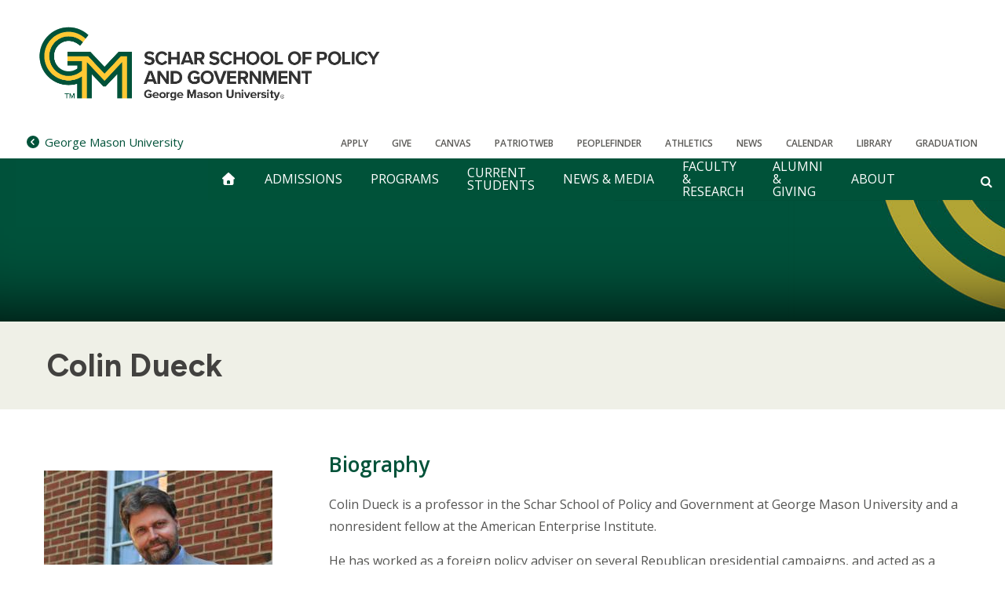

--- FILE ---
content_type: text/html; charset=UTF-8
request_url: https://schar.sitemasonry.gmu.edu/profiles/cdueck
body_size: 25186
content:
<!DOCTYPE html>
<html lang="en" dir="ltr" prefix="og: https://ogp.me/ns#">
  <head>
    <meta charset="utf-8" />
<script src="https://cookie-cdn.cookiepro.com/consent//OtAutoBlock.js"></script>
<script src="https://cookie-cdn.cookiepro.com/scripttemplates/otSDKStub.js" data-domain-script=""></script>
<script>function OptanonWrapper() { }</script>
<meta name="description" content="Schar School of Policy and Government professor Colin Dueck conducts research that focuses on the relationship between party politics, presidential leadership, American conservatism, and US foreign policy strategies." />
<link rel="canonical" href="https://schar.sitemasonry.gmu.edu/profiles/cdueck" />
<meta property="og:site_name" content="Schar School of Policy and Government" />
<meta property="og:url" content="https://schar.sitemasonry.gmu.edu/profiles/cdueck" />
<meta property="og:title" content="Colin Dueck" />
<meta property="og:description" content="Areas of Research: Foreign Policy, International Relations, International Security, U.S. Politics and Institutions" />
<meta property="og:image" content="https://schar.sitemasonry.gmu.edu/sites/g/files/yyqcgq366/files/2021-01/FINAL_colin_dueck.jpg" />
<meta name="twitter:card" content="summary" />
<meta name="twitter:description" content="Areas of Research: Foreign Policy, International Relations, International Security, U.S. Politics and Institutions" />
<meta name="twitter:title" content="Colin Dueck" />
<meta name="twitter:url" content="https://schar.sitemasonry.gmu.edu/profiles/cdueck" />
<meta name="twitter:image" content="https://schar.sitemasonry.gmu.edu/sites/g/files/yyqcgq366/files/2021-01/FINAL_colin_dueck.jpg" />
<meta name="Generator" content="Drupal 10 (https://www.drupal.org)" />
<meta name="MobileOptimized" content="width" />
<meta name="HandheldFriendly" content="true" />
<meta name="viewport" content="width=device-width, initial-scale=1.0" />
<link rel="icon" href="/themes/custom/sf_mason_2024/favicon.ico" type="image/vnd.microsoft.icon" />

    <title>Colin Dueck | Arlington &amp; Fairfax VA | Schar School of Policy and Government at George Mason University</title>
    <link rel="stylesheet" media="all" href="/sites/g/files/yyqcgq366/files/css/css_CO_GItRFU8UQuhrcPMFTqWOjYv5s0-k_fPn3B4R1O2E.css?delta=0&amp;language=en&amp;theme=sf_mason_2024&amp;include=[base64]" />
<link rel="stylesheet" media="all" href="/sites/g/files/yyqcgq366/files/css/css_vaDrPQrb13KjLj2QW4qmcyzUXTn9JDH46PglR6WKz2s.css?delta=1&amp;language=en&amp;theme=sf_mason_2024&amp;include=[base64]" />
<link rel="stylesheet" media="all" href="//cdnjs.cloudflare.com/ajax/libs/font-awesome/4.7.0/css/font-awesome.min.css" />
<link rel="stylesheet" media="all" href="/sites/g/files/yyqcgq366/files/css/css_r8ieMGGIdRDSpzB5pcuxF8J8wrp4b4QvK0ltp9YSQSA.css?delta=3&amp;language=en&amp;theme=sf_mason_2024&amp;include=[base64]" />
<link rel="stylesheet" media="all" href="//fonts.googleapis.com/css2?family=Figtree:ital,wght@0,300..900;1,300..900&amp;display=swap" />
<link rel="stylesheet" media="all" href="//fonts.googleapis.com/css?family=Open+Sans:300italic,400italic,700italic,300,400,600" />
<link rel="stylesheet" media="all" href="/sites/g/files/yyqcgq366/files/css/css_dgktCQTJGxG7sFusJ8V8-rJgXbAiLxeiebjMews-ZK4.css?delta=6&amp;language=en&amp;theme=sf_mason_2024&amp;include=[base64]" />

    <script type="application/json" data-drupal-selector="drupal-settings-json">{"path":{"baseUrl":"\/","pathPrefix":"","currentPath":"node\/11061","currentPathIsAdmin":false,"isFront":false,"currentLanguage":"en"},"pluralDelimiter":"\u0003","suppressDeprecationErrors":true,"gtm":{"tagId":null,"settings":{"data_layer":"dataLayer","include_classes":false,"allowlist_classes":"","blocklist_classes":"","include_environment":false,"environment_id":"","environment_token":""},"tagIds":["GTM-PW2Z9FQ"]},"gtag":{"tagId":"","consentMode":false,"otherIds":[],"events":[],"additionalConfigInfo":[]},"ajaxPageState":{"libraries":"[base64]","theme":"sf_mason_2024","theme_token":null},"ajaxTrustedUrl":[],"gmu_elastic":{"engine_name":"gmu-core-all","default_domain":"https:\/\/schar.gmu.edu","display_filters":1,"related_sites_button_label":"All George Mason Sites","display_related_sites_button":1,"display_gmu_search_link":0},"data":{"extlink":{"extTarget":true,"extTargetNoOverride":true,"extNofollow":true,"extNoreferrer":false,"extFollowNoOverride":true,"extClass":"0","extLabel":"(link is external)","extImgClass":false,"extSubdomains":false,"extExclude":"","extInclude":"","extCssExclude":"","extCssExplicit":"","extAlert":false,"extAlertText":"This link will take you to an external web site. We are not responsible for their content.","mailtoClass":"0","mailtoLabel":"(link sends email)","extUseFontAwesome":false,"extIconPlacement":"append","extFaLinkClasses":"fa fa-external-link","extFaMailtoClasses":"fa fa-envelope-o","whitelistedDomains":[]}},"ajax":[],"user":{"uid":0,"permissionsHash":"15e2a4f40a782e57c5abfe08394ff915376a19f823ba7c21a296182e3406f4ab"}}</script>
<script src="/sites/g/files/yyqcgq366/files/js/js_euog8belWgxcUgU9AFtA_ysjPO2NPWYRuGrJ3S8FLwQ.js?scope=header&amp;delta=0&amp;language=en&amp;theme=sf_mason_2024&amp;include=[base64]"></script>
<script src="/libraries/fontawesome/js/fontawesome.min.js?v=6.4.0" defer></script>
<script src="/libraries/fontawesome/js/solid.min.js?v=6.4.0" defer></script>
<script src="/libraries/fontawesome/js/regular.min.js?v=6.4.0" defer></script>
<script src="/libraries/fontawesome/js/brands.min.js?v=6.4.0" defer></script>
<script src="/libraries/fontawesome/js/sharp-solid.min.js?v=6.4.0" defer></script>
<script src="/libraries/fontawesome/js/custom-icons.min.js?v=6.4.0" defer></script>
<script src="/modules/contrib/google_tag/js/gtm.js?t4i4w4"></script>
<script src="/modules/contrib/google_tag/js/gtag.js?t4i4w4"></script>

    <style>
      :root {
        
      }
    </style>
  </head>
  <body class="body-sidebars-none alias--profiles-cdueck nodetype--profile logged-out theme-color-- theme-color-secondary--">
    <div id="skip">
      <a class="visually-hidden focusable skip-link" href="#content">
        Skip to content
      </a>
    </div>
    <noscript><iframe src="https://www.googletagmanager.com/ns.html?id=GTM-PW2Z9FQ"
                  height="0" width="0" style="display:none;visibility:hidden"></iframe></noscript>

      <div class="dialog-off-canvas-main-canvas" data-off-canvas-main-canvas>
    <div  class="page-standard">
  <div class="header-top">

    <!-- ______________________ Emergency Alert _______________________ -->
      <div data-block-plugin-id="emergency_alerts" class="block block-gmu-emergency-alerts block-emergency-alerts">
	
		
			<div class="gmu-emergency-alerts"></div>

	</div>


    <!-- /header -->
    <header id="banner2024">
      <div class="cog--mq mq-branding">
                  <div id="branding-region">
              <div class="region region-branding">
    <div id="block-sf-mason-2024-sitebranding" data-block-plugin-id="system_branding_block" class="site-branding block block-system block-system-branding-block">
	
		
	            <a href="/" title="Home" rel="home" class="logo">
            <img src="/sites/g/files/yyqcgq366/files/Schar%20School-digital-4c%20H1.png" alt="Home"/>
        </a>
    
    

</div>


  </div>

          </div>
              </div>

      <div class="sf-banner">
        <div id="search-form-container">
          <form id="search-form" class="search-form">
            <div class="search-box">
              <div id="gmu-elastic-search-form"></div>
            </div>
          </form>
        </div>
        <div class="sf-banner-inner">
                          <div class="region region-banner">
    <div id="block-sf-mason-2024-parentsite" data-block-plugin-id="parent_site" class="block block-gmu-core block-parent-site">
	
		
			<div class="parent-site-container"><a href="https://www.gmu.edu"><span class="fa fa-chevron-circle-left"></span><span class="small-univesity-name">Mason</span><span class="full-univesity-name">George Mason University</span></a></div>


	</div>

<div id="block-sf-mason-2024-utilitymenublock" data-block-plugin-id="utility_menu_block" class="block block-gmu-core block-utility-menu-block">
	
		
			<div class="utility-link">
  <ul>
        <li>
      <a href =/admissions-aid>Apply
      </a>
    </li>
        <li>
      <a href =/give>Give
      </a>
    </li>
        <li>
      <a href =https://canvas.gmu.edu/>Canvas
      </a>
    </li>
        <li>
      <a href =https://patriotweb.gmu.edu/>PatriotWeb
      </a>
    </li>
        <li>
      <a href =https://peoplefinder.gmu.edu/>Peoplefinder
      </a>
    </li>
        <li>
      <a href =https://www.gomason.com/>Athletics
      </a>
    </li>
        <li>
      <a href =/news>News
      </a>
    </li>
        <li>
      <a href =/calendar>CALENDAR
      </a>
    </li>
        <li>
      <a href =https://library.gmu.edu/>Library
      </a>
    </li>
        <li>
      <a href =/graduation>Graduation
      </a>
    </li>
      </ul>
</div>

	</div>



<nav role="navigation"  id="block-sf-mason-2024-main-menu" class="b-main-menu block block-menu navigation block-system-menublock menu--main" data-block-plugin-id="system_menu_block:main">
  <div class="mobile-only"><div data-block-plugin-id="system_branding_block" class="site-branding block block-system block-system-branding-block">
	
		
	            <a href="/" title="Home" rel="home" class="logo">
            <img src="/sites/g/files/yyqcgq366/files/Schar%20School-digital-4c%20H1.png" alt="Home"/>
        </a>
    
    

</div>

</div>
      
        
              <ul class="menu menu-level--0">
          <li class="home-icon"> <a href="/" aria-label="home" class="js-home"><i class="fa fa-home" aria-hidden="true"></i></a> </li>
          <li class="main-menu-item">
        <a href="/admissions" data-drupal-link-system-path="node/15626">Admissions</a>
                                <ul class="menu menu-level--1">
          <li class="home-icon"> <a href="/" aria-label="home" class="js-home"><i class="fa fa-home" aria-hidden="true"></i></a> </li>
          <li>
        <a href="/admissions/undergraduate-admissions" data-drupal-link-system-path="node/15651">Undergraduate Admissions</a>
              </li>
          <li>
        <a href="/admissions/accelerated-masters-admissions" data-drupal-link-system-path="node/15856">Accelerated Master&#039;s Admissions</a>
              </li>
          <li>
        <a href="/admissions/masters-degree-admissions" data-drupal-link-system-path="node/15701">Master&#039;s Degree Admissions</a>
                                <ul class="menu menu-level--2">
          <li class="home-icon"> <a href="/" aria-label="home" class="js-home"><i class="fa fa-home" aria-hidden="true"></i></a> </li>
          <li>
        <a href="/admissions/masters-degree-admissions/graduate-admissions-events" data-drupal-link-system-path="node/15761">Graduate Admissions Events</a>
                                <ul class="menu menu-level--3">
          <li class="home-icon"> <a href="/" aria-label="home" class="js-home"><i class="fa fa-home" aria-hidden="true"></i></a> </li>
          <li>
        <a href="/admissions/masters-degree-admissions/graduate-admissions-events/brazil-climate-change-and-cop30" data-drupal-link-system-path="node/19651">Brazil, Climate Change, and COP30: Global Policy Perspectives</a>
              </li>
            
    </ul>
  
              </li>
          <li>
        <a href="/admissions/masters-degree-admissions/international-applicant-requirements" data-drupal-link-system-path="node/3746">International Applicant Requirements</a>
              </li>
          <li>
        <a href="/admissions/masters-degree-admissions/graduate-admissions-faq" data-drupal-link-system-path="node/3741">Graduate Admissions FAQ</a>
              </li>
            
    </ul>
  
              </li>
          <li>
        <a href="/admissions/graduate-certificate-admissions" data-drupal-link-system-path="node/15766">Graduate Certificate Admissions</a>
              </li>
          <li>
        <a href="/admissions/graduate-nondegree-admissions" data-drupal-link-system-path="node/15741">Graduate Nondegree Admissions</a>
              </li>
          <li>
        <a href="/admissions/phd-admissions" data-drupal-link-system-path="node/15736">PhD Admissions</a>
              </li>
          <li>
        <a href="/admissions/scholarships-funding" data-drupal-link-system-path="node/1441">Scholarships &amp; Funding</a>
                                <ul class="menu menu-level--2">
          <li class="home-icon"> <a href="/" aria-label="home" class="js-home"><i class="fa fa-home" aria-hidden="true"></i></a> </li>
          <li>
        <a href="/admissions/scholarships-funding/undergraduate-funding" data-drupal-link-system-path="node/9496">Undergraduate Funding</a>
                                <ul class="menu menu-level--3">
          <li class="home-icon"> <a href="/" aria-label="home" class="js-home"><i class="fa fa-home" aria-hidden="true"></i></a> </li>
          <li>
        <a href="/admissions/scholarships-funding/undergraduate-funding/dacor-bacon-house-foundation-scholarships" data-drupal-link-system-path="node/3771">DACOR Bacon House Foundation Scholarships</a>
              </li>
          <li>
        <a href="/admissions/scholarships-funding/undergraduate-funding/douglas-and-mariana-brook-public-policy" data-drupal-link-system-path="node/10486">Douglas and Mariana Brook Public Policy Endowed Scholarship for Schar School Bachelor’s-Accelerated Master’s Students</a>
              </li>
            
    </ul>
  
              </li>
          <li>
        <a href="/admissions/scholarships-funding/graduate-funding" data-drupal-link-system-path="node/9501">Graduate Funding</a>
                                <ul class="menu menu-level--3">
          <li class="home-icon"> <a href="/" aria-label="home" class="js-home"><i class="fa fa-home" aria-hidden="true"></i></a> </li>
          <li>
        <a href="/admissions/scholarships-funding/graduate-funding/graduate-tuition-and-fees" data-drupal-link-system-path="node/16356">Graduate Tuition and Fees​</a>
              </li>
          <li>
        <a href="/admissions/scholarships-funding/graduate-funding/scholarship-terms-and-guidelines" data-drupal-link-system-path="node/16361">Scholarship Terms and Guidelines​</a>
              </li>
          <li>
        <a href="/admissions/scholarships-funding/graduate-funding/graduate-funding-faqs" data-drupal-link-system-path="node/16366">Graduate Funding FAQs</a>
              </li>
          <li>
        <a href="/admissions/scholarships-funding/graduate-funding/regional-pricing-policy" data-drupal-link-system-path="node/16376">Regional Pricing Policy​</a>
              </li>
          <li>
        <a href="/admissions/scholarships-funding/graduate-funding/graduate-scholarships-and-fellowships" data-drupal-link-system-path="node/3776">Graduate Scholarships and Fellowships</a>
                                <ul class="menu menu-level--4">
          <li class="home-icon"> <a href="/" aria-label="home" class="js-home"><i class="fa fa-home" aria-hidden="true"></i></a> </li>
          <li>
        <a href="/admissions/scholarships-funding/graduate-funding/graduate-scholarships-and-fellowships/scholarships" data-drupal-link-system-path="node/3786">Scholarships for PhD Only</a>
              </li>
            
    </ul>
  
              </li>
          <li>
        <a href="/admissions/scholarships-funding/graduate-funding/rangel-pickering-foreign-affairs-fellowship" data-drupal-link-system-path="node/9456">Rangel &amp; Pickering Foreign Affairs Fellowship Programs</a>
              </li>
            
    </ul>
  
              </li>
          <li>
        <a href="/admissions/scholarships-funding/scholarships-fellowships-and-awards-schar-school-graduate-students" data-drupal-link-system-path="node/3791">Scholarships, Fellowships, and Awards for Schar School Graduate Students</a>
              </li>
          <li>
        <a href="/admissions/scholarships-funding/awards-phd-dissertations" data-drupal-link-system-path="node/3796">Awards for PhD Dissertations</a>
              </li>
          <li>
        <a href="/admissions/scholarships-funding/military-veteran-and-dependent-community" data-drupal-link-system-path="node/3881">For the Military, Veteran, and Dependent Community</a>
              </li>
          <li>
        <a href="/admissions/scholarships-funding/post-doctoral-fellowships-awards" data-drupal-link-system-path="node/3801">Post-Doctoral Fellowships &amp; Awards</a>
              </li>
          <li>
        <a href="/admissions/scholarships-funding/phd-funding" data-drupal-link-system-path="node/16481">PhD Funding</a>
              </li>
            
    </ul>
  
              </li>
          <li>
        <a href="/admissions/admitted-students" data-drupal-link-system-path="node/3851">Admitted Students</a>
                                <ul class="menu menu-level--2">
          <li class="home-icon"> <a href="/" aria-label="home" class="js-home"><i class="fa fa-home" aria-hidden="true"></i></a> </li>
          <li>
        <a href="/admissions/admitted-students/admitted-non-degree-graduate-students" data-drupal-link-system-path="node/3861">Admitted Non-Degree Graduate Students</a>
              </li>
          <li>
        <a href="/admissions/admitted-students/welcome-schar-school" data-drupal-link-system-path="node/16416">Welcome to the Schar School!</a>
                                <ul class="menu menu-level--3">
          <li class="home-icon"> <a href="/" aria-label="home" class="js-home"><i class="fa fa-home" aria-hidden="true"></i></a> </li>
          <li>
        <a href="/admissions/admitted-students/welcome-schar-school/admitted-graduate-students" data-drupal-link-system-path="node/3866">Admitted Graduate Students</a>
              </li>
            
    </ul>
  
              </li>
            
    </ul>
  
              </li>
            
    </ul>
  
              </li>
          <li class="main-menu-item">
        <a href="/programs" data-drupal-link-system-path="node/11">Programs</a>
                                <ul class="menu menu-level--1">
          <li class="home-icon"> <a href="/" aria-label="home" class="js-home"><i class="fa fa-home" aria-hidden="true"></i></a> </li>
          <li>
        <a href="/programs/undergraduate" data-drupal-link-system-path="node/2866">Undergraduate</a>
                                <ul class="menu menu-level--2">
          <li class="home-icon"> <a href="/" aria-label="home" class="js-home"><i class="fa fa-home" aria-hidden="true"></i></a> </li>
          <li>
        <a href="/programs/undergraduate/global-opportunities" data-drupal-link-system-path="node/15926">Global Opportunities</a>
              </li>
          <li>
        <a href="/programs/undergraduate/public-administration-bs" data-drupal-link-system-path="node/15276">Public Administration, BS</a>
                                <ul class="menu menu-level--3">
          <li class="home-icon"> <a href="/" aria-label="home" class="js-home"><i class="fa fa-home" aria-hidden="true"></i></a> </li>
          <li>
        <a href="/programs/undergraduate/public-administration-bs/northern-virginia-local-government-cohort" data-drupal-link-system-path="node/17746">Northern Virginia Local Government Cohort</a>
              </li>
            
    </ul>
  
              </li>
          <li>
        <a href="/programs/undergraduate/ba-international-security-and-law" data-drupal-link-system-path="node/10576">BA in International Security and Law</a>
              </li>
          <li>
        <a href="/programs/undergraduate/government-and-international-politics" data-drupal-link-system-path="node/13446">Major in Government and International Politics</a>
              </li>
          <li>
        <a href="/programs/undergraduate/government-and-international-politics-concentrations" data-drupal-link-system-path="node/2221">Government and International Politics Concentrations</a>
                                <ul class="menu menu-level--3">
          <li class="home-icon"> <a href="/" aria-label="home" class="js-home"><i class="fa fa-home" aria-hidden="true"></i></a> </li>
          <li>
        <a href="/programs/undergraduate/government-and-international-politics-concentrations/philosophy-politics-and" data-drupal-link-system-path="node/2226">Philosophy, Politics, and Economics Concentration</a>
              </li>
            
    </ul>
  
              </li>
          <li>
        <a href="/programs/undergraduate/first-year-democracy-lab" data-drupal-link-system-path="node/13056">First-Year Learning Community</a>
              </li>
          <li>
        <a href="/programs/undergraduate/technology-policy" data-drupal-link-system-path="node/16441">Technology Policy</a>
              </li>
          <li>
        <a href="/programs/undergraduate/undergraduate-minors-and-joint-programs" data-drupal-link-system-path="node/2871">Undergraduate Minors and Joint Programs</a>
                                <ul class="menu menu-level--3">
          <li class="home-icon"> <a href="/" aria-label="home" class="js-home"><i class="fa fa-home" aria-hidden="true"></i></a> </li>
          <li>
        <a href="/programs/undergraduate/undergraduate-minors-and-joint-programs/how-declare-minor" data-drupal-link-system-path="node/2876">How to Declare a Minor</a>
              </li>
            
    </ul>
  
              </li>
          <li>
        <a href="/programs/undergraduate/schar-school-undergraduate-student-liaisons" data-drupal-link-system-path="node/3721">Schar School Undergraduate Student Liaisons</a>
              </li>
          <li>
        <a href="/programs/undergraduate/prepare-career-law" data-drupal-link-system-path="node/15631">Prepare for a Career in Law</a>
              </li>
            
    </ul>
  
              </li>
          <li>
        <a href="/programs/masters-programs" data-drupal-link-system-path="node/456">Master&#039;s Programs</a>
                                <ul class="menu menu-level--2">
          <li class="home-icon"> <a href="/" aria-label="home" class="js-home"><i class="fa fa-home" aria-hidden="true"></i></a> </li>
          <li>
        <a href="/programs/masters-programs/biodefense-ms" title="10" data-drupal-link-system-path="node/10471">MS in Biodefense</a>
                                <ul class="menu menu-level--3">
          <li class="home-icon"> <a href="/" aria-label="home" class="js-home"><i class="fa fa-home" aria-hidden="true"></i></a> </li>
          <li>
        <a href="/programs/masters-programs/ms-biodefense/biodefense-ms-degree-requirements" data-drupal-link-system-path="node/2916">Biodefense MS Degree Requirements</a>
              </li>
            
    </ul>
  
              </li>
          <li>
        <a href="/programs/masters-programs/global-commerce-and-policy-ma" data-drupal-link-system-path="node/9891">Master’s in Global Commerce and Policy</a>
                                <ul class="menu menu-level--3">
          <li class="home-icon"> <a href="/" aria-label="home" class="js-home"><i class="fa fa-home" aria-hidden="true"></i></a> </li>
          <li>
        <a href="/programs/masters-programs/masters-global-commerce-and-policy/global-commerce-and-policy-curriculum" data-drupal-link-system-path="node/2286">Global Commerce and Policy Curriculum</a>
              </li>
            
    </ul>
  
              </li>
          <li>
        <a href="/programs/masters-programs/international-security-ma" data-drupal-link-system-path="node/10506">MA in International Security</a>
                                <ul class="menu menu-level--3">
          <li class="home-icon"> <a href="/" aria-label="home" class="js-home"><i class="fa fa-home" aria-hidden="true"></i></a> </li>
          <li>
        <a href="/programs/masters-programs/ma-international-security/international-security-ma-degree-requirements" data-drupal-link-system-path="node/2291">International Security MA Degree Requirements</a>
              </li>
            
    </ul>
  
              </li>
          <li>
        <a href="/programs/masters-programs/odkm-ms" data-drupal-link-system-path="node/10511">Organization Development and Knowledge Management</a>
                                <ul class="menu menu-level--3">
          <li class="home-icon"> <a href="/" aria-label="home" class="js-home"><i class="fa fa-home" aria-hidden="true"></i></a> </li>
          <li>
        <a href="/programs/masters-programs/organization-development-and-knowledge-management/coaching-skills" data-drupal-link-system-path="node/9386">Coaching Skills for  Organizational Transformation</a>
              </li>
          <li>
        <a href="/programs/masters-programs/organization-development-and-knowledge-management/organization-0" data-drupal-link-system-path="node/2296">Organization Development and Knowledge Management Curriculum</a>
              </li>
          <li>
        <a href="/programs/masters-programs/organization-development-and-knowledge-management/organization" data-drupal-link-system-path="node/2301">Organization Development and Knowledge Management Program Information and Schedule</a>
              </li>
            
    </ul>
  
              </li>
          <li>
        <a href="/programs/masters-programs/political-science-ma" data-drupal-link-system-path="node/10516">MA in Political Science</a>
                                <ul class="menu menu-level--3">
          <li class="home-icon"> <a href="/" aria-label="home" class="js-home"><i class="fa fa-home" aria-hidden="true"></i></a> </li>
          <li>
        <a href="/programs/masters-programs/ma-political-science/ma-political-science-degree-requirements" data-drupal-link-system-path="node/14041">MA in Political Science Degree Requirements</a>
              </li>
          <li>
        <a href="/programs/masters-programs/ma-political-science/masters-political-science-faculty" data-drupal-link-system-path="node/2356">Master&#039;s in Political Science Faculty</a>
              </li>
            
    </ul>
  
              </li>
          <li>
        <a href="/programs/masters-programs/public-administration-mpa" data-drupal-link-system-path="node/10521">MPA in Public Administration</a>
                                <ul class="menu menu-level--3">
          <li class="home-icon"> <a href="/" aria-label="home" class="js-home"><i class="fa fa-home" aria-hidden="true"></i></a> </li>
          <li>
        <a href="/programs/masters-programs/mpa-public-administration/master-public-administration-degree-right-you" data-drupal-link-system-path="node/17971">Is a Master of Public Administration Degree Right for You?</a>
              </li>
          <li>
        <a href="/programs/masters-programs/mpa-public-administration/masters-public-administration-faculty" data-drupal-link-system-path="node/2371">Master&#039;s in Public Administration Faculty</a>
              </li>
          <li>
        <a href="/programs/masters-programs/mpa-public-administration/masters-public-administration-program" data-drupal-link-system-path="node/2366">Master&#039;s in Public Administration Program Curriculum</a>
              </li>
            
    </ul>
  
              </li>
          <li>
        <a href="/programs/masters-programs/public-policy-mpp" data-drupal-link-system-path="node/10526">MPP in Public Policy</a>
                                <ul class="menu menu-level--3">
          <li class="home-icon"> <a href="/" aria-label="home" class="js-home"><i class="fa fa-home" aria-hidden="true"></i></a> </li>
          <li>
        <a href="/programs/masters-programs/mpp-public-policy/master-public-policy-degree-right-you" data-drupal-link-system-path="node/17976">Is a Master of Public Policy Degree Right for You?</a>
              </li>
          <li>
        <a href="/programs/masters-programs/mpp-public-policy/master-public-policy-curriculum" data-drupal-link-system-path="node/2381">Master of Public Policy Curriculum</a>
              </li>
          <li>
        <a href="/programs/masters-programs/mpp-public-policy/public-policy-masters-public-policy-emphasis-areas" data-drupal-link-system-path="node/2386">Public Policy, Master&#039;s in Public Policy Emphasis Areas</a>
              </li>
            
    </ul>
  
              </li>
          <li>
        <a href="/programs/masters-programs/join-nspp-cohort" data-drupal-link-system-path="node/18641">NSPP Cohort</a>
              </li>
          <li>
        <a href="/programs/masters-programs/graduate-student-ambassadors" data-drupal-link-system-path="node/17166">Graduate Student Ambassadors</a>
              </li>
          <li>
        <a href="/programs/masters-programs/difference-between-mpp-and-mpa-degrees" data-drupal-link-system-path="node/2326">The Difference between the MPP and MPA Degrees</a>
              </li>
            
    </ul>
  
              </li>
          <li>
        <a href="/programs/phd-programs" data-drupal-link-system-path="node/591">PhD Programs</a>
                                <ul class="menu menu-level--2">
          <li class="home-icon"> <a href="/" aria-label="home" class="js-home"><i class="fa fa-home" aria-hidden="true"></i></a> </li>
          <li>
        <a href="/programs/phd-programs/biodefense-phd" data-drupal-link-system-path="node/16496">Biodefense, PhD</a>
              </li>
          <li>
        <a href="/programs/phd-programs/political-science-phd" data-drupal-link-system-path="node/16491">Political Science, PhD</a>
                                <ul class="menu menu-level--3">
          <li class="home-icon"> <a href="/" aria-label="home" class="js-home"><i class="fa fa-home" aria-hidden="true"></i></a> </li>
          <li>
        <a href="/programs/phd-programs/political-science-phd/phd-political-science-curriculum" data-drupal-link-system-path="node/2986">PhD in Political Science Curriculum</a>
              </li>
            
    </ul>
  
              </li>
          <li>
        <a href="/programs/phd-programs/public-policy-phd" data-drupal-link-system-path="node/16476">Public Policy, PhD</a>
                                <ul class="menu menu-level--3">
          <li class="home-icon"> <a href="/" aria-label="home" class="js-home"><i class="fa fa-home" aria-hidden="true"></i></a> </li>
          <li>
        <a href="/programs/phd-programs/public-policy-phd/phd-public-policy-curriculum" data-drupal-link-system-path="node/4076">PhD in Public Policy Curriculum</a>
              </li>
            
    </ul>
  
              </li>
            
    </ul>
  
              </li>
          <li>
        <a href="/programs/graduate-nondegree-studies" data-drupal-link-system-path="node/1911">Graduate Nondegree Studies</a>
              </li>
          <li>
        <a href="/programs/bachelorsaccelerated-masters" data-drupal-link-system-path="node/15826">Bachelor&#039;s/Accelerated Master&#039;s (BAM)</a>
              </li>
          <li>
        <a href="/programs/graduate-certificate-programs" data-drupal-link-system-path="node/3931">Graduate Certificate Programs</a>
                                <ul class="menu menu-level--2">
          <li class="home-icon"> <a href="/" aria-label="home" class="js-home"><i class="fa fa-home" aria-hidden="true"></i></a> </li>
          <li>
        <a href="/programs/graduate-certificate-programs/global-economic-policy-certificate" data-drupal-link-system-path="node/9896">Global Economic Policy Certificate</a>
              </li>
          <li>
        <a href="/programs/graduate-certificate-programs/biodefense-certificate" data-drupal-link-system-path="node/1861">Biodefense Certificate</a>
              </li>
          <li>
        <a href="/programs/graduate-certificate-programs/emergency-management-and-homeland-security-certificate" data-drupal-link-system-path="node/1866">Emergency Management and Homeland Certificate</a>
              </li>
          <li>
        <a href="/programs/graduate-certificate-programs/global-health-and-security-certificate" data-drupal-link-system-path="node/1871">Global Health and Security Certificate</a>
              </li>
          <li>
        <a href="/programs/graduate-certificate-programs/illicit-trade-analysis-certificate" data-drupal-link-system-path="node/1876">Illicit Trade Analysis Certificate</a>
              </li>
          <li>
        <a href="/programs/graduate-certificate-programs/national-security-and-public-policy-certificate" data-drupal-link-system-path="node/1881">National Security and Public Policy Certificate</a>
              </li>
          <li>
        <a href="/programs/graduate-certificate-programs/nonprofit-management-certificate" data-drupal-link-system-path="node/1886">Nonprofit Management Certificate</a>
              </li>
          <li>
        <a href="/programs/graduate-certificate-programs/public-management-certificate" data-drupal-link-system-path="node/1891">Public Management Certificate</a>
              </li>
          <li>
        <a href="/programs/graduate-certificate-programs/science-technology-and-security-certificate" data-drupal-link-system-path="node/1896">Science, Technology, and Security Certificate</a>
              </li>
          <li>
        <a href="/programs/graduate-certificate-programs/terrorism-and-homeland-security-certificate" data-drupal-link-system-path="node/1906">Terrorism and Homeland Security Certificate</a>
              </li>
          <li>
        <a href="/programs/graduate-certificate-programs/trade-compliance-certificate" data-drupal-link-system-path="node/1901">Trade Compliance Certificate</a>
              </li>
            
    </ul>
  
              </li>
          <li>
        <a href="/programs/executive-education" data-drupal-link-system-path="node/17101">Executive Education</a>
                                <ul class="menu menu-level--2">
          <li class="home-icon"> <a href="/" aria-label="home" class="js-home"><i class="fa fa-home" aria-hidden="true"></i></a> </li>
          <li>
        <a href="/programs/executive-education/executive-certificate-higher-impact-leadership" data-drupal-link-system-path="node/17456">Executive Certificate in Higher Impact Leadership</a>
              </li>
          <li>
        <a href="/programs/executive-education/executive-education-program-areas" data-drupal-link-system-path="node/3036">Executive Education: Program Areas</a>
              </li>
          <li>
        <a href="/programs/executive-education/research-fellowship-program" data-drupal-link-system-path="node/18436">Research &amp; Fellowship Program</a>
              </li>
          <li>
        <a href="/programs/executive-education/young-scholars-research-program" data-drupal-link-system-path="node/18426">Young Scholars Research Program</a>
                                <ul class="menu menu-level--3">
          <li class="home-icon"> <a href="/" aria-label="home" class="js-home"><i class="fa fa-home" aria-hidden="true"></i></a> </li>
          <li>
        <a href="/programs/executive-education/young-scholars-research-program/nextgen-science-machine-learning" data-drupal-link-system-path="node/19511">NextGen Science: Machine Learning &amp; Bioinformatics</a>
              </li>
          <li>
        <a href="/programs/executive-education/young-scholars-research-program/three-month-internship-nasa-data" data-drupal-link-system-path="node/18416">Three-month Internship - NASA Data Science Analysis and Scholarly Research Paper Writing - Summer 2025</a>
              </li>
          <li>
        <a href="/programs/executive-education/young-scholars-research-program/bioscience-ai-life-science-disease" data-drupal-link-system-path="node/18616">BioScience: AI &amp; Life Science in Disease Research</a>
              </li>
          <li>
        <a href="/programs/executive-education/young-scholars-research-program/young-scholars-research-paper-and" data-drupal-link-system-path="node/16851">Young Scholars Publications</a>
              </li>
            
    </ul>
  
              </li>
          <li>
        <a href="/programs/executive-education/customized-programs" data-drupal-link-system-path="node/3006">Customized Programs</a>
                                <ul class="menu menu-level--3">
          <li class="home-icon"> <a href="/" aria-label="home" class="js-home"><i class="fa fa-home" aria-hidden="true"></i></a> </li>
          <li>
        <a href="/programs/executive-education/customized-programs/international-clients" data-drupal-link-system-path="node/3021">International Clients</a>
              </li>
          <li>
        <a href="/programs/executive-education/customized-programs/private-sector-focus" data-drupal-link-system-path="node/3016">Private Sector Focus</a>
              </li>
          <li>
        <a href="/programs/executive-education/customized-programs/public-sector-focus" data-drupal-link-system-path="node/3011">Public Sector Focus</a>
              </li>
            
    </ul>
  
              </li>
            
    </ul>
  
              </li>
            
    </ul>
  
              </li>
          <li class="main-menu-item multiline">
        <a href="/current-students" data-drupal-link-system-path="node/13466">Current Students</a>
                                <ul class="menu menu-level--1">
          <li class="home-icon"> <a href="/" aria-label="home" class="js-home"><i class="fa fa-home" aria-hidden="true"></i></a> </li>
          <li>
        <a href="/current-students/undergraduate-learning-communities" data-drupal-link-system-path="node/13051">Undergraduate Learning Communities</a>
                                <ul class="menu menu-level--2">
          <li class="home-icon"> <a href="/" aria-label="home" class="js-home"><i class="fa fa-home" aria-hidden="true"></i></a> </li>
          <li>
        <a href="/current-students/undergraduate-learning-communities/upper-level-democracy-lab" data-drupal-link-system-path="node/17066">Upper-level Democracy Lab</a>
              </li>
          <li>
        <a href="/current-students/undergraduate-learning-communities/ir-policy-task-force" data-drupal-link-system-path="node/13071">IR Policy Task Force</a>
              </li>
          <li>
        <a href="/current-students/undergraduate-learning-communities/jurisprudence-learning-community" data-drupal-link-system-path="node/10286">Jurisprudence Learning Community</a>
              </li>
          <li>
        <a href="/current-students/undergraduate-learning-communities/lc-campus-career" data-drupal-link-system-path="node/19416">LC Campus to Career</a>
              </li>
          <li>
        <a href="/current-students/undergraduate-learning-communities/schar-learning-communities-faqs" data-drupal-link-system-path="node/13061">Schar Learning Communities FAQs</a>
              </li>
            
    </ul>
  
              </li>
          <li>
        <a href="/current-students/study-abroad" data-drupal-link-system-path="node/19501">Study Abroad</a>
                                <ul class="menu menu-level--2">
          <li class="home-icon"> <a href="/" aria-label="home" class="js-home"><i class="fa fa-home" aria-hidden="true"></i></a> </li>
          <li>
        <a href="/current-students/study-abroad/geo-program-payment-and-financial-responsibility" data-drupal-link-system-path="node/19766">GEO Program Payment and Financial Responsibility</a>
              </li>
            
    </ul>
  
              </li>
          <li>
        <a href="/current-students/advising-student-services" data-drupal-link-system-path="node/1141">Academic Advising &amp; Student Services</a>
                                <ul class="menu menu-level--2">
          <li class="home-icon"> <a href="/" aria-label="home" class="js-home"><i class="fa fa-home" aria-hidden="true"></i></a> </li>
          <li>
        <a href="/current-students/academic-advising-student-services/bachelorsaccelerated-masters-bam-information" data-drupal-link-system-path="node/15941">Bachelor&#039;s/Accelerated Master&#039;s (BAM) Information for Current Students</a>
              </li>
          <li>
        <a href="/current-students/academic-advising-student-services/undergraduate-student-services" data-drupal-link-system-path="node/3936">Undergraduate Student Services</a>
                                <ul class="menu menu-level--3">
          <li class="home-icon"> <a href="/" aria-label="home" class="js-home"><i class="fa fa-home" aria-hidden="true"></i></a> </li>
          <li>
        <a href="/current-students/academic-advising-student-services/undergraduate-student-services/undergraduate" data-drupal-link-system-path="node/3046">Undergraduate Academic Policies and Forms</a>
                                <ul class="menu menu-level--4">
          <li class="home-icon"> <a href="/" aria-label="home" class="js-home"><i class="fa fa-home" aria-hidden="true"></i></a> </li>
          <li>
        <a href="/current-students/academic-advising-student-services/undergraduate-student-services/undergraduate-12" data-drupal-link-system-path="node/19296">Undergraduate Advising Checklists</a>
              </li>
            
    </ul>
  
              </li>
          <li>
        <a href="/current-students/academic-advising-student-services/undergraduate-student-services/undergraduate-8" data-drupal-link-system-path="node/3041">Undergraduate Advising</a>
              </li>
          <li>
        <a href="/current-students/academic-advising-student-services/undergraduate-student-services/get-career-ready" data-drupal-link-system-path="node/1276">Get Career Ready</a>
                                <ul class="menu menu-level--4">
          <li class="home-icon"> <a href="/" aria-label="home" class="js-home"><i class="fa fa-home" aria-hidden="true"></i></a> </li>
          <li>
        <a href="/current-students/academic-advising-student-services/undergraduate-student-services/get-career-0" data-drupal-link-system-path="node/2351">Meet your Schar Peer Academic Advisors</a>
              </li>
            
    </ul>
  
              </li>
          <li>
        <a href="/current-students/academic-advising-student-services/undergraduate-student-services/undergraduate-10" data-drupal-link-system-path="node/3116">Undergraduate Internship Program</a>
                                <ul class="menu menu-level--4">
          <li class="home-icon"> <a href="/" aria-label="home" class="js-home"><i class="fa fa-home" aria-hidden="true"></i></a> </li>
          <li>
        <a href="/current-students/academic-advising-student-services/undergraduate-student-services/undergraduate-11" data-drupal-link-system-path="node/3121">How do I find an internship?</a>
              </li>
            
    </ul>
  
              </li>
          <li>
        <a href="/current-students/academic-advising-student-services/undergraduate-student-services/undergraduate-7" data-drupal-link-system-path="node/2336">Undergraduate Research Assistant Program</a>
                                <ul class="menu menu-level--4">
          <li class="home-icon"> <a href="/" aria-label="home" class="js-home"><i class="fa fa-home" aria-hidden="true"></i></a> </li>
          <li>
        <a href="/current-students/academic-advising-student-services/undergraduate-student-services/undergraduate-5" data-drupal-link-system-path="node/10241">Project Descriptions Fall 2024</a>
              </li>
            
    </ul>
  
              </li>
          <li>
        <a href="/current-students/academic-advising-student-services/undergraduate-student-services/student" data-drupal-link-system-path="node/3106">Student Opportunities</a>
                                <ul class="menu menu-level--4">
          <li class="home-icon"> <a href="/" aria-label="home" class="js-home"><i class="fa fa-home" aria-hidden="true"></i></a> </li>
          <li>
        <a href="/current-students/academic-advising-student-services/undergraduate-student-services/student-0" data-drupal-link-system-path="node/3666">Careers in Policy, Government and International Affairs</a>
              </li>
          <li>
        <a href="/current-students/academic-advising-student-services/undergraduate-student-services/student-1" data-drupal-link-system-path="node/2721">Examples of Schar School Undergraduate Internships</a>
              </li>
          <li>
        <a href="/current-students/academic-advising-student-services/undergraduate-student-services/student-2" data-drupal-link-system-path="node/4066">Global Politics Fellow</a>
              </li>
          <li>
        <a href="/current-students/academic-advising-student-services/undergraduate-student-services/student-3" data-drupal-link-system-path="node/4086">Honors Program</a>
                                <ul class="menu menu-level--5">
          <li class="home-icon"> <a href="/" aria-label="home" class="js-home"><i class="fa fa-home" aria-hidden="true"></i></a> </li>
          <li>
        <a href="/current-students/academic-advising-student-services/undergraduate-student-services/student-4" data-drupal-link-system-path="node/4091">Honors in Government and International Politics</a>
              </li>
          <li>
        <a href="/current-students/academic-advising-student-services/undergraduate-student-services/student-5" data-drupal-link-system-path="node/4096">Honors in Public Administration</a>
              </li>
            
    </ul>
  
              </li>
            
    </ul>
  
              </li>
          <li>
        <a href="/current-students/academic-advising-student-services/undergraduate-student-services/undergraduate-9" data-drupal-link-system-path="node/2656">Undergraduate Student Services Team</a>
              </li>
            
    </ul>
  
              </li>
          <li>
        <a href="/current-students/academic-advising-student-services/masters-student-services" data-drupal-link-system-path="node/3976">Master’s Student Services</a>
                                <ul class="menu menu-level--3">
          <li class="home-icon"> <a href="/" aria-label="home" class="js-home"><i class="fa fa-home" aria-hidden="true"></i></a> </li>
          <li>
        <a href="/current-students/academic-advising-student-services/masters-student-services/nspp-cohort-program" data-drupal-link-system-path="node/19386">NSPP Cohort Program Resources</a>
              </li>
          <li>
        <a href="/current-students/academic-advising-student-services/masters-student-services/masters-faq" data-drupal-link-system-path="node/3141">Master’s FAQ</a>
              </li>
          <li>
        <a href="/current-students/academic-advising-student-services/masters-student-services/graduate-degree" data-drupal-link-system-path="node/3146">Graduate Degree Requirements</a>
              </li>
          <li>
        <a href="/current-students/academic-advising-student-services/masters-student-services/academic-policies-and" data-drupal-link-system-path="node/3151">Academic Policies and Forms</a>
                                <ul class="menu menu-level--4">
          <li class="home-icon"> <a href="/" aria-label="home" class="js-home"><i class="fa fa-home" aria-hidden="true"></i></a> </li>
          <li>
        <a href="/current-students/academic-advising-student-services/masters-student-services/academic-policies-0" data-drupal-link-system-path="node/3806">Schar Student Guide</a>
              </li>
            
    </ul>
  
              </li>
          <li>
        <a href="/current-students/academic-advising-student-services/masters-student-services/masters-101" data-drupal-link-system-path="node/3136">Master’s 101</a>
                                <ul class="menu menu-level--4">
          <li class="home-icon"> <a href="/" aria-label="home" class="js-home"><i class="fa fa-home" aria-hidden="true"></i></a> </li>
          <li>
        <a href="/current-students/academic-advising-student-services/masters-student-services/masters-101/basic-math" data-drupal-link-system-path="node/9946">Basic Math Refresher Tutorial</a>
                                <ul class="menu menu-level--5">
          <li class="home-icon"> <a href="/" aria-label="home" class="js-home"><i class="fa fa-home" aria-hidden="true"></i></a> </li>
          <li>
        <a href="/current-students/academic-advising-student-services/masters-student-services/masters-101/basic-0" data-drupal-link-system-path="node/9956">Section 1: Fractions and Decimals</a>
                                <ul class="menu menu-level--6">
          <li class="home-icon"> <a href="/" aria-label="home" class="js-home"><i class="fa fa-home" aria-hidden="true"></i></a> </li>
          <li>
        <a href="/current-students/academic-advising-student-services/masters-student-services/masters-101/basic-1" data-drupal-link-system-path="node/9996">Fractions &amp; Decimals Assessment</a>
              </li>
            
    </ul>
  
              </li>
          <li>
        <a href="/current-students/academic-advising-student-services/masters-student-services/masters-101/basic-2" data-drupal-link-system-path="node/9961">Section 2: Percents</a>
                                <ul class="menu menu-level--6">
          <li class="home-icon"> <a href="/" aria-label="home" class="js-home"><i class="fa fa-home" aria-hidden="true"></i></a> </li>
          <li>
        <a href="/current-students/academic-advising-student-services/masters-student-services/masters-101/basic-3" data-drupal-link-system-path="node/10001">Percents Assessment</a>
              </li>
            
    </ul>
  
              </li>
          <li>
        <a href="/current-students/academic-advising-student-services/masters-student-services/masters-101/basic-4" data-drupal-link-system-path="node/9971">Section 3: Exponents and Radicals</a>
                                <ul class="menu menu-level--6">
          <li class="home-icon"> <a href="/" aria-label="home" class="js-home"><i class="fa fa-home" aria-hidden="true"></i></a> </li>
          <li>
        <a href="/current-students/academic-advising-student-services/masters-student-services/masters-101/basic-5" data-drupal-link-system-path="node/10006">Exponents and Radicals Assessment</a>
              </li>
            
    </ul>
  
              </li>
          <li>
        <a href="/current-students/academic-advising-student-services/masters-student-services/masters-101/basic-6" data-drupal-link-system-path="node/9976">Section 4: Arithmetic Operations</a>
                                <ul class="menu menu-level--6">
          <li class="home-icon"> <a href="/" aria-label="home" class="js-home"><i class="fa fa-home" aria-hidden="true"></i></a> </li>
          <li>
        <a href="/current-students/academic-advising-student-services/masters-student-services/masters-101/basic-7" data-drupal-link-system-path="node/10011">Order of Operations Assessment</a>
              </li>
            
    </ul>
  
              </li>
          <li>
        <a href="/current-students/academic-advising-student-services/masters-student-services/masters-101/basic-8" data-drupal-link-system-path="node/9986">Section 5: Basic Algebra</a>
                                <ul class="menu menu-level--6">
          <li class="home-icon"> <a href="/" aria-label="home" class="js-home"><i class="fa fa-home" aria-hidden="true"></i></a> </li>
          <li>
        <a href="/current-students/academic-advising-student-services/masters-student-services/masters-101/basic-9" data-drupal-link-system-path="node/10016">Basic Algebra Assessment</a>
              </li>
            
    </ul>
  
              </li>
          <li>
        <a href="/current-students/academic-advising-student-services/masters-student-services/masters-101/basic-10" data-drupal-link-system-path="node/9991">Section 6: Basic Coordinate Geometry</a>
                                <ul class="menu menu-level--6">
          <li class="home-icon"> <a href="/" aria-label="home" class="js-home"><i class="fa fa-home" aria-hidden="true"></i></a> </li>
          <li>
        <a href="/current-students/academic-advising-student-services/masters-student-services/masters-101/basic-11" data-drupal-link-system-path="node/10021">Basic Geometry Assessment</a>
              </li>
            
    </ul>
  
              </li>
            
    </ul>
  
              </li>
          <li>
        <a href="/current-students/academic-advising-student-services/masters-student-services/masters-101/math" data-drupal-link-system-path="node/9281">Math for Economics Tutorials</a>
              </li>
            
    </ul>
  
              </li>
          <li>
        <a href="/current-students/academic-advising-student-services/masters-student-services/information-about-pogo" data-drupal-link-system-path="node/3176">Information About POGO 511</a>
                                <ul class="menu menu-level--4">
          <li class="home-icon"> <a href="/" aria-label="home" class="js-home"><i class="fa fa-home" aria-hidden="true"></i></a> </li>
          <li>
        <a href="/current-students/academic-advising-student-services/masters-student-services/information-about-0" data-drupal-link-system-path="node/3181">Online Resources for POGO 511 Screening-Exam</a>
              </li>
            
    </ul>
  
              </li>
          <li>
        <a href="/current-students/academic-advising-student-services/masters-student-services/masters-student" data-drupal-link-system-path="node/2666">Master&#039;s Student Services Team</a>
              </li>
            
    </ul>
  
              </li>
          <li>
        <a href="/current-students/academic-advising-student-services/phd-student-services" data-drupal-link-system-path="node/3191">PhD Student Services</a>
                                <ul class="menu menu-level--3">
          <li class="home-icon"> <a href="/" aria-label="home" class="js-home"><i class="fa fa-home" aria-hidden="true"></i></a> </li>
          <li>
        <a href="/current-students/academic-advising-student-services/phd-student-services/new-phd-student-faqs" data-drupal-link-system-path="node/3291">New PhD Student FAQs</a>
              </li>
          <li>
        <a href="/current-students/academic-advising-student-services/phd-student-services/phd-biodefense-academic" data-drupal-link-system-path="node/3301">PhD in Biodefense: Academic Advising</a>
                                <ul class="menu menu-level--4">
          <li class="home-icon"> <a href="/" aria-label="home" class="js-home"><i class="fa fa-home" aria-hidden="true"></i></a> </li>
          <li>
        <a href="/current-students/academic-advising-student-services/phd-student-services/phd-biodefense-academic-0" data-drupal-link-system-path="node/13076">Biodefense PhD Qualifying Exam</a>
              </li>
          <li>
        <a href="/current-students/academic-advising-student-services/phd-student-services/phd-biodefense-academic-1" data-drupal-link-system-path="node/2961">PhD in Biodefense Curriculum</a>
              </li>
            
    </ul>
  
              </li>
          <li>
        <a href="/current-students/academic-advising-student-services/phd-student-services/phd-political-science" data-drupal-link-system-path="node/3311">PhD in Political Science: Academic Advising</a>
                                <ul class="menu menu-level--4">
          <li class="home-icon"> <a href="/" aria-label="home" class="js-home"><i class="fa fa-home" aria-hidden="true"></i></a> </li>
          <li>
        <a href="/current-students/academic-advising-student-services/phd-student-services/phd-political-science-0" data-drupal-link-system-path="node/4056">PhD in Political Science Resources for Comprehensive Exams</a>
              </li>
            
    </ul>
  
              </li>
          <li>
        <a href="/current-students/academic-advising-student-services/phd-student-services/phd-public-policy-academic" data-drupal-link-system-path="node/2061">PhD in Public Policy: Academic Advising</a>
              </li>
          <li>
        <a href="/current-students/academic-advising-student-services/phd-student-services/phd-101" data-drupal-link-system-path="node/3196">PhD 101</a>
              </li>
          <li>
        <a href="/current-students/academic-advising-student-services/phd-student-services/phd-handbooks-and-forms" data-drupal-link-system-path="node/3206">PhD Handbooks and Forms</a>
              </li>
          <li>
        <a href="/current-students/academic-advising-student-services/phd-student-services/doctoral-candidates" data-drupal-link-system-path="node/3211">Doctoral Candidates &amp; Research</a>
              </li>
          <li>
        <a href="/current-students/academic-advising-student-services/phd-student-services/phd-student-services-and" data-drupal-link-system-path="node/2346">PhD Student Services and Career Development Teams</a>
              </li>
            
    </ul>
  
              </li>
          <li>
        <a href="/current-students/academic-advising-student-services/academic-calendar" data-drupal-link-system-path="node/3351">Academic Calendar</a>
              </li>
          <li>
        <a href="/current-students/academic-advising-student-services/course-syllabi" data-drupal-link-system-path="node/21">Course Syllabi</a>
              </li>
            
    </ul>
  
              </li>
          <li>
        <a href="/current-students/career-services" data-drupal-link-system-path="node/4051">Career Services</a>
                                <ul class="menu menu-level--2">
          <li class="home-icon"> <a href="/" aria-label="home" class="js-home"><i class="fa fa-home" aria-hidden="true"></i></a> </li>
          <li>
        <a href="/current-students/career-services/career-resources-students-and-alumni" data-drupal-link-system-path="node/3586">Career Resources for Students and Alumni</a>
              </li>
          <li>
        <a href="/current-students/career-services/career-development-and-transitions" data-drupal-link-system-path="node/18591">Career Development and Transitions</a>
              </li>
          <li>
        <a href="/current-students/career-services/career-development-webinars" data-drupal-link-system-path="node/3606">Career Development Webinars</a>
              </li>
          <li>
        <a href="/current-students/career-services/graduate-student-services-seminars" data-drupal-link-system-path="node/3171">Graduate Student Services Seminars</a>
              </li>
          <li>
        <a href="/current-students/career-services/graduate-internship-program" data-drupal-link-system-path="node/3166">Graduate Internship Program</a>
              </li>
          <li>
        <a href="/current-students/career-services/career-fair" data-drupal-link-system-path="node/3681">Career Fair</a>
              </li>
          <li>
        <a href="/current-students/career-services/resources-employers" data-drupal-link-system-path="node/17841">Resources for Employers</a>
              </li>
          <li>
        <a href="/current-students/career-services/employers-industry" data-drupal-link-system-path="node/3601">Employers by Industry</a>
              </li>
          <li>
        <a href="/current-students/career-services/contact-career-development-office" data-drupal-link-system-path="node/3676">Contact the Career Development Office</a>
              </li>
            
    </ul>
  
              </li>
            
    </ul>
  
              </li>
          <li class="main-menu-item">
        <a href="/news-media" data-drupal-link-system-path="node/16796">News &amp; Media</a>
                                <ul class="menu menu-level--1">
          <li class="home-icon"> <a href="/" aria-label="home" class="js-home"><i class="fa fa-home" aria-hidden="true"></i></a> </li>
          <li>
        <a href="/news-media/upcoming-events" data-drupal-link-system-path="node/2611">Events Calendar</a>
              </li>
            
    </ul>
  
              </li>
          <li class="main-menu-item multiline">
        <a href="/faculty-research" data-drupal-link-system-path="node/1541">Faculty &amp; Research</a>
                                <ul class="menu menu-level--1">
          <li class="home-icon"> <a href="/" aria-label="home" class="js-home"><i class="fa fa-home" aria-hidden="true"></i></a> </li>
          <li>
        <a href="/faculty-research/faculty-areas-research" data-drupal-link-system-path="node/13036">Faculty Areas of Research</a>
                                <ul class="menu menu-level--2">
          <li class="home-icon"> <a href="/" aria-label="home" class="js-home"><i class="fa fa-home" aria-hidden="true"></i></a> </li>
          <li>
        <a href="/faculty-research/faculty-areas-research/comparative-studies" data-drupal-link-system-path="node/2391">Comparative Studies</a>
              </li>
          <li>
        <a href="/faculty-research/faculty-areas-research/economics-development-public-finance" data-drupal-link-system-path="node/2396">Economics, Development &amp; Public Finance</a>
              </li>
          <li>
        <a href="/faculty-research/faculty-areas-research/international-affairs-security-studies" data-drupal-link-system-path="node/2401">International Affairs &amp; Security Studies</a>
              </li>
          <li>
        <a href="/faculty-research/faculty-areas-research/methods-data-science" data-drupal-link-system-path="node/2406">Methods &amp; Data Science</a>
              </li>
          <li>
        <a href="/faculty-research/faculty-areas-research/public-private-nonprofit-management" data-drupal-link-system-path="node/2311">Public Private &amp; Nonprofit Management</a>
              </li>
          <li>
        <a href="/faculty-research/faculty-areas-research/regional-expertise" data-drupal-link-system-path="node/2411">Regional Expertise</a>
                                <ul class="menu menu-level--3">
          <li class="home-icon"> <a href="/" aria-label="home" class="js-home"><i class="fa fa-home" aria-hidden="true"></i></a> </li>
          <li>
        <a href="/faculty-research/faculty-areas-research/regional-expertise/regional-expertise-africa" data-drupal-link-system-path="node/8571">Regional Expertise - Africa</a>
              </li>
          <li>
        <a href="/faculty-research/faculty-areas-research/regional-expertise/regional-expertise-east-south-asia" data-drupal-link-system-path="node/8576">Regional Expertise - East &amp; South Asia</a>
              </li>
          <li>
        <a href="/faculty-research/faculty-areas-research/regional-expertise/regional-expertise-europe" data-drupal-link-system-path="node/8581">Regional Expertise - Europe</a>
              </li>
          <li>
        <a href="/faculty-research/faculty-areas-research/regional-expertise/regional-expertise-eurasia" data-drupal-link-system-path="node/8586">Regional Expertise - Eurasia</a>
              </li>
          <li>
        <a href="/faculty-and-research/faculty-areas-of-research/regional-expertise/latin-america" data-drupal-link-system-path="node/8591">Regional Expertise - Latin America</a>
              </li>
          <li>
        <a href="/faculty-research/faculty-areas-research/regional-expertise/regional-expertise-middle-east" data-drupal-link-system-path="node/8596">Regional Expertise - Middle East</a>
              </li>
          <li>
        <a href="/faculty-research/faculty-areas-research/regional-expertise/regional-expertise-united-states" data-drupal-link-system-path="node/8601">Regional Expertise - United States</a>
              </li>
            
    </ul>
  
              </li>
          <li>
        <a href="/faculty-research/faculty-areas-research/science-technology" data-drupal-link-system-path="node/2416">Science &amp; Technology</a>
              </li>
          <li>
        <a href="/faculty-research/faculty-areas-research/social-policy" data-drupal-link-system-path="node/2421">Social Policy</a>
              </li>
          <li>
        <a href="/faculty-research/faculty-areas-research/us-politics-legal-studies" data-drupal-link-system-path="node/2426">U.S. Politics &amp; Legal Studies</a>
              </li>
            
    </ul>
  
              </li>
          <li>
        <a href="/faculty-research/research-centers-institutes-and-initiatives" data-drupal-link-system-path="node/2316">Research Centers, Institutes, and Initiatives</a>
                                <ul class="menu menu-level--2">
          <li class="home-icon"> <a href="/" aria-label="home" class="js-home"><i class="fa fa-home" aria-hidden="true"></i></a> </li>
          <li>
        <a href="/faculty-research/research-centers-institutes-and-initiatives/federal-workforce-initiative" data-drupal-link-system-path="node/16451">Federal Workforce Initiative</a>
              </li>
          <li>
        <a href="/faculty-research/research-centers-institutes-and-initiatives/regional-elected-leaders-initiative" data-drupal-link-system-path="node/8566">Regional Elected Leaders Initiative</a>
                                <ul class="menu menu-level--3">
          <li class="home-icon"> <a href="/" aria-label="home" class="js-home"><i class="fa fa-home" aria-hidden="true"></i></a> </li>
          <li>
        <a href="/faculty-research/research-centers-institutes-and-initiatives/regional-elected-leaders-initiative-0" data-drupal-link-system-path="node/19661">Past RELI Events</a>
              </li>
            
    </ul>
  
              </li>
            
    </ul>
  
              </li>
          <li>
        <a href="/faculty-research/faculty-directory" data-drupal-link-system-path="node/1546">Faculty Directory</a>
                                <ul class="menu menu-level--2">
          <li class="home-icon"> <a href="/" aria-label="home" class="js-home"><i class="fa fa-home" aria-hidden="true"></i></a> </li>
          <li>
        <a href="/faculty-research/faculty-directory/full-faculty-directory" data-drupal-link-system-path="node/16461">Full Faculty Directory</a>
              </li>
          <li>
        <a href="/faculty-research/faculty-directory/faculty-directory" data-drupal-link-system-path="node/8781">Faculty Directory: A</a>
              </li>
          <li>
        <a href="/faculty-research/faculty-directory/faculty-directory-b" data-drupal-link-system-path="node/8701">Faculty Directory: B</a>
              </li>
          <li>
        <a href="/faculty-research/faculty-directory/faculty-directory-c-d" data-drupal-link-system-path="node/8716">Faculty Directory: C - D</a>
              </li>
          <li>
        <a href="/faculty-research/faculty-directory/faculty-directory-e-f" data-drupal-link-system-path="node/8721">Faculty Directory: E - F</a>
              </li>
          <li>
        <a href="/faculty-research/faculty-directory/faculty-directory-g" data-drupal-link-system-path="node/8726">Faculty Directory: G</a>
              </li>
          <li>
        <a href="/faculty-research/faculty-directory/faculty-directory-h-j" data-drupal-link-system-path="node/8736">Faculty Directory: H - J</a>
              </li>
          <li>
        <a href="/faculty-research/faculty-directory/faculty-directory-k" data-drupal-link-system-path="node/8741">Faculty Directory: K</a>
              </li>
          <li>
        <a href="/faculty-research/faculty-directory/faculty-directory-l" data-drupal-link-system-path="node/8746">Faculty Directory: L</a>
              </li>
          <li>
        <a href="/faculty-research/faculty-directory/faculty-directory-m" data-drupal-link-system-path="node/8751">Faculty Directory: M</a>
              </li>
          <li>
        <a href="/faculty-research/faculty-directory/faculty-directory-n-o" data-drupal-link-system-path="node/8756">Faculty Directory: N - O</a>
              </li>
          <li>
        <a href="/faculty-research/faculty-directory/faculty-directory-p-r" data-drupal-link-system-path="node/8761">Faculty Directory: P - R</a>
              </li>
          <li>
        <a href="/faculty-research/faculty-directory/faculty-directory-s" data-drupal-link-system-path="node/8766">Faculty Directory: S</a>
              </li>
          <li>
        <a href="/faculty-research/faculty-directory/faculty-directory-t-u" data-drupal-link-system-path="node/8771">Faculty Directory: T - U</a>
              </li>
          <li>
        <a href="/faculty-research/faculty-directory/faculty-directory-v-z" data-drupal-link-system-path="node/8776">Faculty Directory: V - Z</a>
              </li>
          <li>
        <a href="/faculty-research/faculty-directory/directory-schar-school-affiliatedadjunct-faculty" data-drupal-link-system-path="node/2091">Directory of Schar School Affiliated/Adjunct Faculty</a>
              </li>
          <li>
        <a href="/faculty-research/faculty-directory/directory-schar-school-research-center-faculty" data-drupal-link-system-path="node/2096">Directory of Schar School Research Center Faculty</a>
              </li>
          <li>
        <a href="/faculty-research/faculty-directory/directory-schar-school-emeritusemerita-faculty-members" data-drupal-link-system-path="node/2101">Directory of Schar School Emeritus/Emerita Faculty Members</a>
              </li>
          <li>
        <a href="/faculty-research/faculty-directory/memoriam" data-drupal-link-system-path="node/2671">In Memoriam</a>
                                <ul class="menu menu-level--3">
          <li class="home-icon"> <a href="/" aria-label="home" class="js-home"><i class="fa fa-home" aria-hidden="true"></i></a> </li>
          <li>
        <a href="/faculty-research/faculty-directory/memoriam/remembering-professor-emeritus-seymour-martin-lipset" data-drupal-link-system-path="node/2681">Remembering Professor Emeritus Seymour Martin Lipset</a>
              </li>
          <li>
        <a href="/faculty-research/faculty-directory/memoriam/remembering-professor-warfield" data-drupal-link-system-path="node/2676">Remembering Professor Warfield</a>
              </li>
          <li>
        <a href="/faculty-research/faculty-directory/memoriam/john-warfield-exhibits" data-drupal-link-system-path="node/2686">John Warfield Exhibits</a>
              </li>
            
    </ul>
  
              </li>
            
    </ul>
  
              </li>
          <li>
        <a href="/faculty-research/resources-faculty-and-staff" data-drupal-link-system-path="node/2546">Resources for Faculty and Staff</a>
                                <ul class="menu menu-level--2">
          <li class="home-icon"> <a href="/" aria-label="home" class="js-home"><i class="fa fa-home" aria-hidden="true"></i></a> </li>
          <li>
        <a href="/faculty-research/resources-faculty-and-staff/schar-conversations-podcast" data-drupal-link-system-path="node/2536">&#039;Schar Conversations&#039; Podcast</a>
              </li>
          <li>
        <a href="/faculty-research/resources-faculty-and-staff/faculty-renewal-promotion-and-tenure" data-drupal-link-system-path="node/2541">Faculty Renewal, Promotion, and Tenure</a>
              </li>
          <li>
        <a href="/faculty-research/resources-faculty-and-staff/messaging-and-brand-guide" data-drupal-link-system-path="node/2551">Messaging and Brand Guide</a>
                                <ul class="menu menu-level--3">
          <li class="home-icon"> <a href="/" aria-label="home" class="js-home"><i class="fa fa-home" aria-hidden="true"></i></a> </li>
          <li>
        <a href="/faculty-research/resources-faculty-and-staff/messaging-and-brand-guide/schar-school-webex-and-zoom" data-drupal-link-system-path="node/2556">Schar School WebEx and Zoom Backgrounds</a>
              </li>
            
    </ul>
  
              </li>
          <li>
        <a href="/faculty-research/resources-faculty-and-staff/program-faculties-ay-2025-2026" data-drupal-link-system-path="node/19556">Program Faculties AY 2025 to 2026</a>
              </li>
            
    </ul>
  
              </li>
          <li>
        <a href="/faculty-research/doctoral-dissertations-index" data-drupal-link-system-path="node/2566">Doctoral Dissertations Index</a>
                                <ul class="menu menu-level--2">
          <li class="home-icon"> <a href="/" aria-label="home" class="js-home"><i class="fa fa-home" aria-hidden="true"></i></a> </li>
          <li>
        <a href="/faculty-research/doctoral-dissertations-index/biodefense-dissertations-author" data-drupal-link-system-path="node/2571">Biodefense Dissertations by Author</a>
              </li>
          <li>
        <a href="/faculty-research/doctoral-dissertations-index/biodefense-dissertations-graduation-date" data-drupal-link-system-path="node/2576">Biodefense Dissertations by Graduation Date</a>
              </li>
          <li>
        <a href="/faculty-research/doctoral-dissertations-index/political-science-dissertations-author" data-drupal-link-system-path="node/2581">Political Science Dissertations by Author</a>
              </li>
          <li>
        <a href="/faculty-research/doctoral-dissertations-index/political-science-dissertations-graduation-date" data-drupal-link-system-path="node/2586">Political Science Dissertations by Graduation Date</a>
              </li>
          <li>
        <a href="/faculty-research/doctoral-dissertations-index/political-science-dissertations-topic" data-drupal-link-system-path="node/2591">Political Science Dissertations by Topic</a>
              </li>
          <li>
        <a href="/faculty-research/doctoral-dissertations-index/public-policy-dissertations-author" data-drupal-link-system-path="node/2596">Public Policy Dissertations by Author</a>
              </li>
          <li>
        <a href="/faculty-research/doctoral-dissertations-index/public-policy-dissertations-graduation-date" data-drupal-link-system-path="node/2606">Public Policy Dissertations by Graduation Date</a>
              </li>
          <li>
        <a href="/faculty-research/doctoral-dissertations-index/public-policy-dissertations-topic" data-drupal-link-system-path="node/2616">Public Policy Dissertations by Topic</a>
              </li>
            
    </ul>
  
              </li>
            
    </ul>
  
              </li>
          <li class="main-menu-item multiline">
        <a href="/alumni-giving" data-drupal-link-system-path="node/1571">Alumni &amp; Giving</a>
                                <ul class="menu menu-level--1">
          <li class="home-icon"> <a href="/" aria-label="home" class="js-home"><i class="fa fa-home" aria-hidden="true"></i></a> </li>
          <li>
        <a href="/alumni-giving/alumni-leadership-and-chapter" data-drupal-link-system-path="node/3966">Alumni Leadership and Chapter</a>
                                <ul class="menu menu-level--2">
          <li class="home-icon"> <a href="/" aria-label="home" class="js-home"><i class="fa fa-home" aria-hidden="true"></i></a> </li>
          <li>
        <a href="/alumni-giving/alumni-leadership-and-chapter/alumni-mentorship-program" data-drupal-link-system-path="node/2526">Alumni Mentorship Program</a>
              </li>
          <li>
        <a href="/alumni-giving/alumni-leadership-and-chapter/alumni-facultystaff-liaisons" data-drupal-link-system-path="node/3961">Alumni Faculty/Staff Liaisons</a>
              </li>
          <li>
        <a href="/alumni-giving/alumni-leadership-and-chapter/alumni-events-photo-gallery" data-drupal-link-system-path="node/2106">Alumni Events Photo Gallery</a>
              </li>
            
    </ul>
  
              </li>
          <li>
        <a href="/alumni-giving/alumni-career-services" data-drupal-link-system-path="node/2521">Alumni Career Services</a>
              </li>
          <li>
        <a href="/alumni-giving/giving" data-drupal-link-system-path="node/1556">Giving</a>
              </li>
          <li>
        <a href="/alumni-giving/volunteer" data-drupal-link-system-path="node/2531">Volunteer</a>
              </li>
          <li>
        <a href="/alumni-giving/stay-connected" data-drupal-link-system-path="node/3896">Update Your Information</a>
              </li>
            
    </ul>
  
              </li>
          <li class="main-menu-item">
        <a href="/about-schar-school" data-drupal-link-system-path="node/36">About</a>
                                <ul class="menu menu-level--1">
          <li class="home-icon"> <a href="/" aria-label="home" class="js-home"><i class="fa fa-home" aria-hidden="true"></i></a> </li>
          <li>
        <a href="/about/message-dean-mark-j-rozell" data-drupal-link-system-path="node/216">A Message from Dean Mark J. Rozell</a>
              </li>
          <li>
        <a href="/about/about-dwight-schar" data-drupal-link-system-path="node/101">About Dwight Schar</a>
              </li>
          <li>
        <a href="/about/rankings-and-accreditation" data-drupal-link-system-path="node/16346">Rankings and Accreditation</a>
              </li>
          <li>
        <a href="/about/security-studies" data-drupal-link-system-path="node/586">Security Studies at Schar</a>
              </li>
          <li>
        <a href="/about/policy-and-governance-perspectives" data-drupal-link-system-path="node/19426">Policy and Governance Perspectives Podcast</a>
              </li>
          <li>
        <a href="/about/staff-directory" data-drupal-link-system-path="node/2636">Staff Directory</a>
                                <ul class="menu menu-level--2">
          <li class="home-icon"> <a href="/" aria-label="home" class="js-home"><i class="fa fa-home" aria-hidden="true"></i></a> </li>
          <li>
        <a href="/about/staff-directory/schar-school-leadership" data-drupal-link-system-path="node/3826">Schar School Leadership</a>
              </li>
            
    </ul>
  
              </li>
          <li>
        <a href="/about/access-compliance-and-community" title="Access, Compliance, and Community" data-drupal-link-system-path="node/14911">Access, Compliance, and Community</a>
              </li>
          <li>
        <a href="/about/employment-opportunities" data-drupal-link-system-path="node/2561">Careers at the Schar School</a>
              </li>
          <li>
        <a href="/about/maps-directions" data-drupal-link-system-path="node/2646">Maps &amp; Directions</a>
                                <ul class="menu menu-level--2">
          <li class="home-icon"> <a href="/" aria-label="home" class="js-home"><i class="fa fa-home" aria-hidden="true"></i></a> </li>
          <li>
        <a href="/about/maps-directions/mason-square-directions" data-drupal-link-system-path="node/2641">Mason Square Directions</a>
              </li>
            
    </ul>
  
              </li>
          <li>
        <a href="/about/contact-us" data-drupal-link-system-path="node/2651">Contact Us</a>
                                <ul class="menu menu-level--2">
          <li class="home-icon"> <a href="/" aria-label="home" class="js-home"><i class="fa fa-home" aria-hidden="true"></i></a> </li>
          <li>
        <a href="/about/contact-us/request-more-undergraduate-program-information" data-drupal-link-system-path="node/17006">Request More Undergraduate Program Information</a>
              </li>
            
    </ul>
  
              </li>
            
    </ul>
  
              </li>
              <li id="custom-search-block-container">
        <div class="search-form-wrapper" id="search-form-wrapper">
	<a class="off-screen search-icon" aria-label="Open and close search form" id="search-icon" href="#" tabindex=""></a>
</div>

      </li>
        
    </ul>
  


  
  <div class="mobile-nav">
    <div data-block-plugin-id="utility_menu_block" class="block-utilitymenublock block block-gmu-core block-utility-menu-block">
	
		
			<div class="utility-link">
  <ul>
        <li>
      <a href =/admissions-aid>Apply
      </a>
    </li>
        <li>
      <a href =/give>Give
      </a>
    </li>
        <li>
      <a href =https://canvas.gmu.edu/>Canvas
      </a>
    </li>
        <li>
      <a href =https://patriotweb.gmu.edu/>PatriotWeb
      </a>
    </li>
        <li>
      <a href =https://peoplefinder.gmu.edu/>Peoplefinder
      </a>
    </li>
        <li>
      <a href =https://www.gomason.com/>Athletics
      </a>
    </li>
        <li>
      <a href =/news>News
      </a>
    </li>
        <li>
      <a href =/calendar>CALENDAR
      </a>
    </li>
        <li>
      <a href =https://library.gmu.edu/>Library
      </a>
    </li>
        <li>
      <a href =/graduation>Graduation
      </a>
    </li>
      </ul>
</div>

	</div>


  </div>
</nav>

    <div class="mobile-links">
        <ul>
          <li>
            <a href="/" aria-label="home" class="js-home"><i class="fa fa-home" aria-hidden="true"></i><span class="site-name">Schar School of Policy and Government</span></a>
            <span class="js-navigation"><i class="fa fa-bars" aria-hidden="true"></i></span>
            <span class="js-search search-icon"><i class="fa fa-search" aria-hidden="true"></i></span>
          </li>
        </ul>
      </div>
  </div>

                  </div>
      </div>

    </header>
    <!-- ______________________ BRANDING _______________________ -->
  </div>

  <header id="branding" class="hero-background-profile"
                    style=" background-image: url( /sites/g/files/yyqcgq366/files/2024-06/George-Mason-Basic-Page-Default-Header_0.jpg)"
          >
            </header>

                                      <div class="basic-page-title">
            <h1 class="page-title">Colin Dueck</h1>
                        
          </div>
                  
      <!-- /branding -->
  <div id="pg__c" class="page-standard">
    <!-- ______________________ HEADER ______________________ -->
    <header id="header">
      <div class="cog--mq mq-header">
              </div>
    </header>
    <!-- ______________________ Pre content _______________________ -->
    
    <!-- ______________________ MAIN _______________________ -->

    <div class="clearfix" id="main">
      <div class="cog--mq mq-main">

                <!-- /sidebar-first -->

        <section id="content">

          
          <div class="content-area">
              <div class="region region-content">
    <div data-drupal-messages-fallback class="hidden"></div>
<div id="block-sf-mason-2024-content" data-block-plugin-id="system_main_block" class="block block-system block-system-main-block">
	
		
			
<article  class="entity--type-node node node--type-profile node--view-mode-full">

	
	<div class="content">
		<div class="layout layout--gmu layout--twocol-section layout--twocol-section--30-70">
  <div  class="layout__region region-first">
    <div data-block-plugin-id="field_block:node:profile:field_headshot" class="block block-layout-builder block-field-blocknodeprofilefield-headshot">
	
		
			
						<div class="field field--name-field-headshot field--type-image field--label-hidden field__item">  <img src="/sites/g/files/yyqcgq366/files/2021-01/FINAL_colin_dueck.jpg" width="291" height="291" alt="Photo of Colin Dueck" loading="lazy" />

</div>
			

	</div>

<div data-block-plugin-id="field_block:node:profile:field_org_positions" class="block block-layout-builder block-field-blocknodeprofilefield-org-positions">
	
		
			
	<div class="field field--name-field-org-positions field--type-text-long field--label-visually_hidden">
		<div class="field__label visually-hidden">Titles and Organizations</div>
									<div class="field__item"><p>Professor</p>
</div>
							</div>


	</div>

<div data-block-plugin-id="field_block:node:profile:field_contact_information" class="block block-layout-builder block-field-blocknodeprofilefield-contact-information">
	
			<h2>Contact Information</h2>
		
			
						<div class="field field--name-field-contact-information field--type-text-long field--label-hidden field__item"><p><a href="mailto:cdueck@gmu.edu"><span class="info-staff">cdueck@gmu.edu</span></a><br>Mason Square, Van Metre Hall, Room <span>619</span><br>3351 Fairfax Drive<br>Arlington, Virginia 22201<br>MSN: 3B1</p>
</div>
			

	</div>


  </div>
  <div  class="layout__region region-second">
    <div data-block-plugin-id="field_block:node:profile:field_bio" class="block block-layout-builder block-field-blocknodeprofilefield-bio">
	
			<h2>Biography</h2>
		
			
						<div class="field field--name-field-bio field--type-text-long field--label-hidden field__item"><p><span>Colin Dueck is a professor in the Schar School of Policy and Government at George Mason University and a nonresident fellow at the American Enterprise Institute.&nbsp;</span></p>
<p><span>He has worked as a foreign policy adviser on several Republican presidential campaigns, and acted as a consultant for the Department of State, the Department of Defense, and the National Security Council. His current research focus is on the relationship between party politics, presidential leadership, American conservatism, and U.S. national security strategies.</span></p>
<p><span>Dueck has published four books on American foreign and national security policies:&nbsp;</span><em><span>Age of Iron: On Conservative Nationalism </span></em><span>(Oxford University Press, 2019), </span><em><span>The Obama Doctrine: American Grand Strategy Today</span></em><span> (Oxford 2015), </span><em><span>Hard Line: The Republican Party and U.S. Foreign Policy since World War II</span></em><span> (Princeton 2010), and </span><em><span>Reluctant Crusaders: Power, Culture, and Change in American Grand Strategy</span></em><span> (Princeton 2006). &nbsp;</span></p>
<p><span>He has provided congressional testimony and published articles on these same subjects in journals such as </span><em><span>International Security</span></em><span>, </span><em><span>Orbis</span></em><span>, </span><em><span>Security Studies</span></em><span>, </span><em><span>Review of International Studies, Claremont Review of Books</span></em><span>, </span><em><span>Political Science Quarterly, American Affairs</span></em><span>, and </span><em><span>World Policy Journal</span></em><span>, as well as online at </span><em><span>RealClearPolitics</span></em><span>, </span><em><span>National Review</span></em><span>, </span><em><span>Foreign Affairs, Ricochet</span></em><span>, the</span><em><span> National Interest, Providence, </span></em><span>the</span><em><span> American Mind, Texas National Security Review,</span></em><span> </span><em><span>War on the Rocks, Ambassador’s Brief</span></em><span>, and the </span><em><span>New York Times</span></em><span>.&nbsp;</span></p>
<p><span>Dueck earned his PhD in politics from Princeton University and an MPhil in international relations at the University of Oxford under a Rhodes Scholarship. He holds an MA in history and a BA in history from the University of Saskatchewan.</span></p>
</div>
			

	</div>

<div data-block-plugin-id="inline_block:mason_accordion" data-inline-block-uuid="bdd69266-ec16-4f5b-8fe4-71657f6a752e" class="block block-layout-builder block-inline-blockmason-accordion">
	
			<h2>Curriculum Vitae</h2>
		
			
			<div class="field field--name-field-accordion-rows field--type-entity-reference-revisions field--label-hidden field__items">
							<div class="field field--name-field-accordion-rows field--type-entity-reference-revisions field--label-hidden field__item">
<section  class="accordion">
  <header class="accordion__label"><span class="ui-accordion-header-icon ui-icon ui-icon-triangle-1-e"></span>
    <p>View Colin Dueck&#039;s CV</p>
    <div class="accordion__states">
      <span class="accordion__state accordion__state--more"><i class="fas fa-plus-circle"></i></span>
      <span class="accordion__state accordion__state--less"><i class="fas fa-minus-circle"></i></span>
    </div>
  </header>
  <div class="accordion__content">
    <p><span><span><span>Schar School of Policy and Government George Mason University</span></span></span><br><br />
<span><span><span>Fairfax, VA<br><br />
<a href="mailto:cdueck@gmu.edu"><span><span><span>cdueck@gmu.edu</span></span></span></a></span></span></span></p>
<p class="MsoBodyText"><span><span><span>January<span> 2019</span></span></span></span></p>
<h3><span><span><span><span>POSITION</span></span></span></span></h3>
<p class="MsoBodyText"><span><span><span><span>Professor in the Schar School of Policy and Government, George Mason University, 2016-present </span></span></span></span></p>
<p class="MsoBodyText"><span><span><span><span>Jeane Kirkpatrick Visiting Scholar at the American Enterprise Institute, 2017-2019</span></span></span></span></p>
<p class="MsoBodyText"><span><span><span>Senior Non-Resident Fellow at the Foreign Policy Research Institute, 2013-<span>present</span></span></span></span></p>
<p class="MsoBodyText"><span><span><span>Associate Professor in the School of Policy, Government, and International Affairs, George Mason University, 2014-2016</span></span></span></p>
<p class="MsoBodyText"><span><span><span>Graduate Director in Political Science, Department of Public and International Affairs, George Mason University, 2011-2013</span></span></span></p>
<p class="MsoBodyText"><span><span><span>Associate Professor in the Department of Public and International Affairs, George Mason University, 2008-2014</span></span></span></p>
<p class="MsoBodyText"><span><span><span>Assistant Professor in the Department of Public and International Affairs, George Mason University, 2006-2008</span></span></span></p>
<p class="MsoBodyText"><span><span><span>Assistant Professor in the Department of Political Science, University of Colorado, Boulder, <span>2001-2006</span></span></span></span></p>
<h3><span><span><span><span>EDUCATION</span></span></span></span></h3>
<ul>
<li><span><span><span><span>Harvard University, John M. Olin Post-Doctoral Fellowship in National Security Studies, <span>2002-2003.</span></span></span></span></span></li>
<li><span><span><span><span>Princeton University, PhD in Politics, 1995-<span>2001.</span></span></span></span></span></li>
<li><span><span><span><span>Oxford University, MPhil in International Relations under a Rhodes scholarship, 1993- <span>1995.</span></span></span></span></span></li>
<li><span><span><span><span>University of Saskatchewan, BA, MA in History, 1986-<span>1992.</span></span></span></span></span></li>
</ul>
<h3><span><span><span><span>CITIZENSHIP</span></span></span></span></h3>
<p class="MsoBodyText"><span><span><span><span>American</span></span></span></span></p>
<h3><span><span><span><span>PUBLICATIONS</span></span></span></span></h3>
<h4><span><span><span><strong><span>Books</span></strong></span></span></span></h4>
<ul>
<li><span><span><span><span><em>Age of Iron: On Conservative Nationalism </em>(forthcoming Oxford University Press, <span>2019).</span></span></span></span></span></li>
<li><span><span><span><span><em>The Obama Doctrine: American Grand Strategy Today </em>(Oxford University Press, <span>2015).</span></span></span></span></span></li>
<li><span><span><span><span><em>Hard Line: The Republican Party and U.S. Foreign Policy since World War II </em>(Princeton University Press, 2010).</span></span></span></span></li>
<li><span><span><span><span><em>Reluctant Crusaders: Power, Culture, and Change in American Grand Strategy </em>(Princeton University Press, 2006; paperback edition 2008). Awarded <em>Choice </em>magazine outstanding academic title for 2007.</span></span></span></span></li>
</ul>
<h4><span><span><span><strong>Articles and book <span>chapters</span></strong></span></span></span></h4>
<ul>
<li><span><span><span><span><span>“The Future of Conservative Foreign Policy,” <em>Texas National Security <span>Review,</span></em></span></span></span></span></span>&nbsp;<span><span><span><span>November 30, <span>2018.</span></span></span></span></span></li>
<li><span><span><span><span>“Foreign Policy and the 2018 Midterms,” a Foreign Policy Research Institute E-Note, October 26, 2018.</span></span></span></span></li>
<li><span><span><span><span>“GOP Foreign Policy Opinion in the Trump Era,” a Foreign Policy Research Institute E- Note, April 20, 2018.</span></span></span></span></li>
<li><span><span><span><span>“Conservative American Realism,” in James McCormick, ed., <em>The Domestic Sources of American Foreign Policy: Insights and Evidence </em>(Lanham, MD: Rowman and Littlefield, 2017), 43-58.</span></span></span></span></li>
<li><span><span><span><span>“Winter is coming: Observations from the Baltic States,” Center for European Policy Analysis, October 18, 2017.</span></span></span></span></li>
<li><span><span><span><span>“Theodore Roosevelt and American Realism,” <em>Orbis </em>61:4 (Fall 2017), 541-<span>60.</span></span></span></span></span></li>
<li><span><span><span><span>“Republican Party Foreign Policy,” in Maud Quessard and Maya Kandel, eds., <em>Les Etats- Unis et la Fin de la Grande Strategie? </em>(Paris: Institut de Recherche Strategique de l’Ecole Militaire, September 2017), 225-234.</span></span></span></span></li>
<li><span><span><span><span><span>Co-authored with Ted Bromund and Michael Auslin: “Reclaiming American <span>Realism,”</span></span></span></span></span></span>&nbsp;<span><span><span><span><em>American Affairs </em>1:2 (Summer 2017), pp. 184-<span>198.</span></span></span></span></span></li>
<li><span><span><span><span>“U.S. Strategic Culture: Liberalism with Limited Liability,” in Ashley Tellis, Alison Szalwinski and Michael Wills, eds., <em>Strategic Asia 2016-17: Understanding Strategic</em></span></span></span></span>&nbsp;<span><span><span><em>Cultures in the Asia-Pacific </em>(Seattle, WA: National Bureau of Asian Research, 2016), pp. <span>194-218.</span></span></span></span></li>
<li><span><span><span><span>“Republican Party Foreign Policy: 2016 and Beyond,” a Foreign Policy Research Institute E-Note, July 2016.</span></span></span></span></li>
<li><span><span><span><span>“Strategic Planning for the Next President,” <em>Orbis </em>60:3 (Summer 2016), pp. 331-<span>352.</span></span></span></span></span></li>
<li><span><span><span><span>“Hoover and Offshore Foreign Policy, 1921-1933,” <em>Orbis </em>60:1 (Winter 2016), pp. 4-<span>21.</span></span></span></span></span></li>
<li><span><span><span><span>“Strategic Planning for the Next President, Part Two: Recommendations for the NSC Process,” a Foreign Policy Research Institute E-Note, January 2016</span></span></span></span></li>
<li><span><span><span><span>“Strategic Planning for the Next President, Part One: The Downside of Defeatism,” a Foreign Policy Research Institute E-Note, January 2016</span></span></span></span></li>
<li><span><span><span><span>"The Strategy of Retrenchment and its Consequences," a Foreign Policy Research Institute E-Note, April 2015</span></span></span></span></li>
<li><span><span><span><span>"The Role of the National Security Advisor," <em>Orbis </em>58:1 (Winter 2014), pp. 15-<span>38.</span></span></span></span></span></li>
<li><span><span><span><span>"Geopolitics Reborn," a Foreign Policy Research Institute E-Note, July <span>2013.</span></span></span></span></span></li>
<li><span><span><span><span>“The Republican Party and U.S. Foreign Policy,” in <em>The Oxford Encyclopedia of American Military and Diplomatic History </em>(Oxford University Press, 2013)</span></span></span></span></li>
<li><span><span><span><span>“Nuclear Nonproliferation and Obama,” <em>Orbis </em>56:3 (Summer 2012), pp. 503-<span>512.</span></span></span></span></span></li>
<li><span><span><span><span>“Jacksonian Republicans: Hawks are set to steer the GOP’s election-year foreign policy debate,” <em>American Review: Global Perspectives on America </em>(February 2012)</span></span></span></span></li>
<li><span><span><span><span>"Ideas, American Grand Strategy, and the War in Iraq," in <em>Why Did the United States Invade Iraq? </em>Jane Cramer and Trevor Thrall, eds. (Routledge, 2011), pp. 49-71.</span></span></span></span></li>
<li><span><span><span><span>“The Accommodator: Obama’s Foreign Policy,” <em>Policy Review </em>169 (October-November <span>2011)</span></span></span></span></span></li>
<li><span><span><span><span><span>“Hybrid Strategies: The American Experience,” <em>Orbis, </em>Volume 55, No. 1 (Winter <span>2011),</span></span></span></span></span></span>&nbsp;<span><span><span><span>pp. 30-<span>52.</span></span></span></span></span></li>
<li><span><span><span><span>“Regaining a Realistic Foreign Policy,” <em>Policy Review </em>162 (August-September <span>2010)</span></span></span></span></span></li>
<li><span><span><span><span>“Presidents, Domestic Politics, and Major Military Interventions,” in <em>Neoclassical Realism and the State</em>, Steven Lobell, Norrin Ripsman, and Jeffrey Taliaferro, eds. (Cambridge University Press, 2009), pp. 139-169.</span></span></span></span></li>
<li><span><span><span><span>Co-authored with Ray Takeyh: “Iran’s Nuclear Challenge,” <em>Political Science Quarterly</em>, Volume 122, No. 2 (Summer 2007), pp. 1-17.</span></span></span></span></li>
<li><span><span><span><span><span>“The Politics of Quagmire,” <em>The National Interest</em>, No. 86 (November/December <span>2006),</span></span></span></span></span></span>&nbsp;<span><span><span><span>pp. 39-<span>42.</span></span></span></span></span></li>
<li><span><span><span><span>“Strategies for Managing Rogue States,” <em>Orbis, </em>Volume 50, No. 2 (Spring 2006), pp. <span>223-241.</span></span></span></span></span></li>
<li><span><span><span><span>“Realism, Culture and Grand Strategy: Explaining America’s Peculiar Path to World Power,” <em>Security Studies, </em>Volume 14, No. 2 (April-June 2005), pp. 195-231.</span></span></span></span></li>
<li><span><span><span><span>“Ideas and Alternatives in American Grand Strategy, 2000-2004,” <em>Review of International Studies, </em>Volume 30 (October 2004), pp. 511-535.</span></span></span></span></li>
<li><span><span><span><span>“New Perspectives on American Grand Strategy,” <em>International Security, </em>Volume 28, No. 4 (Spring 2004), pp. 197-216.</span></span></span></span></li>
<li><span><span><span><span>“Hegemony on the Cheap: Liberal Internationalism, From Wilson to Bush,” <em>World Policy Journal, </em>Volume 20, No. 4 (Winter 2003/04), pp. 1-11.</span></span></span></span></li>
<li><span><span><span><span>“The Sources of American Expansion,” <em>Security Studies, </em>Volume 11, No. 1 (Autumn 2001), pp. 171-189.</span></span></span></span></li>
<li><span><span><span><span>“Détente” and “NSC-68” articles in <em>History in Dispute: The Cold War </em><span>(2000)</span></span></span></span></span></li>
</ul>
<h4><span><span><span><strong>Selected op-<span>eds</span></strong></span></span></span></h4>
<ul>
<li><span><span><span><span><span>Co-authored with Rep. Mike Gallagher (R-WI): “The Conservative Case for <span>NATO,”</span></span></span></span></span></span>&nbsp;<span><span><span><span><em>National Review</em>, January 30, <span>2019</span></span></span></span></span></li>
<li><span><span><span><span>“Trump’s Strategic Unpredictability, Its Pros and Cons,” <em>National Review</em>, December 28, <span>2018</span></span></span></span></span></li>
<li><span><span><span><span>“Can a Democrat Win in Virginia’s Fifth District?” <em>National Review, </em>September 20,<span> 2018</span></span></span></span></span></li>
<li><span><span><span><span>“The Hard Way: John McCain,” <em>Foreign Policy Research Institute, </em>August 31, <span>2018</span></span></span></span></span></li>
<li><span><span><span><span>“Will Trump’s Pressure Campaign Work?” <em>The National Interest, </em>July 25, <span>2018</span></span></span></span></span></li>
<li><span><span><span><span>“How to Defend the West,” <em>National Review, </em>February 7, <span>2018</span></span></span></span></span></li>
<li><span><span><span><span>“Trump’s National Security Strategy,” <em>The National Interest</em>, January 9, <span>2018</span></span></span></span></span></li>
<li><span><span><span><span>Co-authored with Dr. Ming Wan: “An Era of Great-Power Leaders,” <em>The National Interest, </em>November 7, 2017</span></span></span></span></li>
<li><span><span><span><span>“This Is the Key to a Successful Trump Foreign Policy,” <em>The National Interest</em>, May 25, <span>2017</span></span></span></span></span></li>
<li><span><span><span><span>“Cowboy Diplomacy,” <em>Claremont Review</em>, March 27, <span>2017</span></span></span></span></span></li>
<li><span><span><span><span>“Trump, Europe, and the Quest to Save NATO,” War on the Rocks, February 3, <span>2017</span></span></span></span></span></li>
<li><span><span><span><span>“Tillerson the Realist,” a Foreign Policy Research Institute E-Note, January <span>2017</span></span></span></span></span></li>
<li><span><span><span><span>“Strategic Planning for the New Administration,” Hoover Institution, December 15,<span> 2016</span></span></span></span></span></li>
<li><span><span><span><span>“A Letter to Republican Friends,” <em>National Review</em>, November 18,<span> 2016</span></span></span></span></span></li>
<li><span><span><span><span>“A Nuclear-Armed Trump?” <em>National Review</em>, March 7, <span>2016</span></span></span></span></span></li>
<li><span><span><span><span>“The Problem with Trump,” <em>Ricochet</em>, February 21, <span>2016</span></span></span></span></span></li>
<li><span><span><span><span>“Donald Trump: American Nationalist,” <em>The National Interest, </em>November 3,<span> 2015</span></span></span></span></span></li>
<li><span><span><span><span>“The Iran Deal and Foreign Policy in 2016,” Hoover Institution, October 15, <span>2015</span></span></span></span></span></li>
<li><span><span><span><span>“Hillary Clinton’s Foreign Policy Problem,” <em>The National Interest, </em>August 13, <span>2015</span></span></span></span></span></li>
<li><span><span><span><span>“Who Needs to Bone Up on Foreign Policy?” <em>National Review, </em>June 11, <span>2015</span></span></span></span></span></li>
<li><span><span><span><span>“When Doves Cry,” <em>Ricochet</em>, May 18, <span>2015</span></span></span></span></span></li>
<li><span><span><span><span>“The Real Obama Doctrine,” <em>The National Interest</em>, April 28, <span>2015</span></span></span></span></span></li>
<li><span><span><span><span>Co-authored with Roger Zakheim: "Unleashed," <em>The National Interest, </em>March 20, <span>2015</span></span></span></span></span></li>
<li><span><span><span><span>Co-authored with Roger Zakheim: "Why We Like Ike," <em>National Review</em>, January 13, <span>2015</span></span></span></span></span></li>
<li><span><span><span><span><span>Co-authored with Roger Zakheim: "Toward a Reform-Conservative Foreign <span>Policy,"</span></span></span></span></span></span>&nbsp;<span><span><span><span><em>National Review, </em>January 5, <span>2015</span></span></span></span></span></li>
<li><span><span><span><span>"Why is Obama's Foreign Policy So Unpopular?" <em>Ricochet, </em>July 28, <span>2014</span></span></span></span></span></li>
<li><span><span><span><span>"A GOP Civil War?" <em>Ricochet</em>, June 30, <span>2014</span></span></span></span></span></li>
<li><span><span><span><span>"Warm Porridge at West Point," <em>RealClearPolitics</em>, May 29, <span>2014</span></span></span></span></span></li>
<li><span><span><span><span>"Ukrainian Unrest and Obama's Failed Reset," <em>Ricochet</em>, February 21,<span> 2014</span></span></span></span></span></li>
<li><span><span><span><span>"The Rand Paul Bubble," <em>Foreign Affairs, </em>January 29, <span>2014</span></span></span></span></span></li>
<li><span><span><span><span>"On Iran, Expect a Fool's Bargain," <em>Ricochet</em>, November 15, <span>2013</span></span></span></span></span></li>
<li><span><span><span><span>"The GOP and the Arab Winter," <em>Ricochet</em>, August 21, <span>2013</span></span></span></span></span></li>
<li><span><span><span><span>"Rand, Rubio, and 2016," <em>Ricochet</em>, April 2,<span> 2103</span></span></span></span></span></li>
<li><span><span><span><span>"Obama's Strategic Denial," <em>The National Interest</em>, March 27, <span>2013</span></span></span></span></span></li>
<li><span><span><span><span>"Is Obama Like Eisenhower?" <em>Ricochet</em>, January 29, <span>2013</span></span></span></span></span></li>
<li><span><span><span><span>"Diversionary Peace," <em>Ricochet</em>, November 8,<span> 2012</span></span></span></span></span></li>
<li><span><span><span><span>"The Debates," <em>Ricochet</em>, October 24, <span>2012</span></span></span></span></span></li>
<li><span><span><span><span>"Romney's Foreign Policy," <em>Ricochet</em>, October 9, <span>2012</span></span></span></span></span></li>
<li><span><span><span><span>"A 'Smarter' Foreign Policy," <em>Ricochet</em>, September 1, <span>2012</span></span></span></span></span></li>
<li><span><span><span><span>“The GOP Primaries and Foreign Policy,” <em>RealClearPolitics</em>, January 25, <span>2012</span></span></span></span></span></li>
<li><span><span><span><span>“The Tea Party is Not Isolationist,” <em>New York Times </em>online, October 12, <span>2011</span></span></span></span></span></li>
<li><span><span><span><span>“GOP Foreign Policy in Opposition,” <em>RealClearPolitics</em>, September 21,<span> 2011</span></span></span></span></span></li>
<li><span><span><span><span>“Perry, the GOP, and Cowboy Diplomacy,” <em>RealClearPolitics</em>, September 1,<span> 2011</span></span></span></span></span></li>
<li><span><span><span><span>"Pawlenty the Hawk," <em>National Review Online</em>, July 8, <span>2011</span></span></span></span></span></li>
<li><span><span><span><span>“GOP Isolationist? No, Just More Jacksonian,” <em>RealClearPolitics</em>, June 20, <span>2011</span></span></span></span></span></li>
<li><span><span><span><span>“The Al Davis Doctrine,” <em>National Review Online</em>, June 20, <span>2011</span></span></span></span></span></li>
<li><span><span><span><span>“Conservative Foreign Policy and Reagan’s Legacy,” <em>RealClearPolitics</em>, March 22, March 30, and April 8, 2011</span></span></span></span></li>
<li><span><span><span><span><span>“Surging Tea Party Will Not Lead to Isolationism,” <em>Richmond Times-<span>Dispatch,</span></em></span></span></span></span></span>&nbsp;<span><span><span><span>November 28, <span>2010</span></span></span></span></span></li>
</ul>
<h4><span><span><span><strong>Book reviews and review <span>essays</span></strong></span></span></span></h4>
<ul>
<li><span><span><span><span>Review of Niall Ferguson’s <em>Kissinger. Volume I. 1923-1968: The Idealist, </em>in H- Diplo/ISSF, September 16, 2016</span></span></span></span></li>
<li><span><span><span><span>Review of <em>Choosing to Lead</em>, by the John Hay Initiative, published in <em>National Review</em>, September 29, 2015</span></span></span></span></li>
<li><span><span><span><span><span>Review of Henry Nau's <em>Conservative Internationalism</em>, published in <em>National <span>Review,</span></em></span></span></span></span></span>&nbsp;<span><span><span><span>October 14, <span>2013</span></span></span></span></span></li>
<li><span><span><span><span>"Geography and World Politics," <em>Claremont Review of Books </em>(Spring <span>2013)</span></span></span></span></span></li>
<li><span><span><span><span>Review of Stephen Brooks, John Ikenberry and William Wohlforth's "Don't Come Home, America," <em>International Security </em>37:3, in H-Diplo/ISSF, April 5, 2013</span></span></span></span></li>
<li><span><span><span><span>“Bringing out the Good China,” <em>Claremont Review of Books </em>(Spring <span>2012)</span></span></span></span></span></li>
<li><span><span><span><span>“How Wars End,” <em>Claremont Review of Books </em>(Winter <span>2011/12)</span></span></span></span></span></li>
<li><span><span><span><span>“The End of the End of History,” a review of Derek Chollet and James Goldgeier’s <em>America Between the Wars, </em>John Dumbrell’s <em>Clinton’s Foreign Policy</em>, Robert Kagan’s <em>The Return of History and the End of Dreams</em>, and Parag Khanna’s <em>The Second World</em>, published in <em>The Claremont Review of Books </em>(Fall 2009)</span></span></span></span></li>
<li><span><span><span><span>Review of Robert Kaufman’s <em>In Defense of the Bush Doctrine</em>, published in <em>The National Interest, </em>No.89 (May/June 2007)</span></span></span></span></li>
<li><span><span><span><span>Review of Christopher Layne’s <em>The Peace of Illusions: American Grand Strategy from 1940 to the Present</em>, published in <em>Perspectives on Politics </em>5:1 (March 2007)</span></span></span></span></li>
<li><span><span><span><span>Review of Richard Ned Lebow’s <em>The Tragic Vision of Politics: Ethics, Interests and Orders</em>, published in <em>Journal of Politics </em>67:2 (May 2005)</span></span></span></span></li>
<li><span><span><span><span>Review of Arnold Offner’s <em>Another Such Victory: President Truman and the Cold War, 1945-1953</em>, published in <em>Presidential Studies Quarterly </em>34:4 (December 2004)</span></span></span></span></li>
<li><span><span><span><span><span>Review of John Mearsheimer’s <em>The Tragedy of Great Power Politics</em>, published <span>in</span></span></span></span></span></span>&nbsp;<span><span><span><span><em>Survival </em>44:3 (Autumn <span>2002)</span></span></span></span></span></li>
</ul>
<h3><span><span><span><span>CONGRESSIONAL</span> <span>TESTIMONY</span></span></span></span></h3>
<ul>
<li><span><span><span><span>House Armed Services Subcommittee on Oversight and Investigations, "The Quadrennial Defense Review: Process, Policy, and Perspectives," February 24, 2013</span></span></span></span></li>
</ul>
<h3><span><span><span>CONFERENCE AND PANEL <span>PRESENTATIONS</span></span></span></span></h3>
<ul>
<li><span><span><span><span>“Foreign Policy and the 2018 Midterm Elections,” a panel discussion with Tom Davis, Myra Miller, Rick Dearborn, and Karlyn Bowman, at the American Enterprise Institute, October 23, 2018, Washington, DC.</span></span></span></span></li>
<li><span><span><span><span>“Discussion of Nationalism and Sovereignty,” a panel discussion with Yoram Hazony, Matt Spalding, and Ryan Williams, at Hillsdale College, October 10, 2018, Washington, <span>DC.</span></span></span></span></span></li>
<li><span><span><span><span>“What is the United States’ Role in the World?” a talk delivered at Vanderbilt University, October 9, 2018, Nashville, TN.</span></span></span></span></li>
<li><span><span><span><span>“America engaged: attitudes toward US global leadership,” a panel discussion with Ivo Daalder, Dina Smeltz, Karlyn Bowman, and Dany Pletka, at the American Enterprise Institute, October 2, 2018, Washington, DC.</span></span></span></span></li>
<li><span><span><span><span>“Restoring Trust: How Can the American Public Regain its Confidence in its National Security Apparatus?” a panel discussion with Kori Schake and Nikolas Gvosdev, at the Carnegie Council for Ethics in International Affairs, June 11, 2018, New York, NY.</span></span></span></span></li>
<li><span><span><span><span>“Teddy Roosevelt – an American Realist,” a talk delivered at the Center for Strategic and International Studies, May 25, 2018, Washington, DC.</span></span></span></span></li>
<li><span><span><span><span>“NATO and the Future of the International Order,” a discussion with Ambassador Richard Kauzlarich and Dr. Ellen Laipson, April 18, 2018, George Mason University, Arlington, VA.</span></span></span></span></li>
<li><span><span><span><span>“A Conservative Nationalist Foreign Policy?” a talk given to the AEI Eastern Region Policy Summit, February 24, 2018, Charlottesville, VA.</span></span></span></span></li>
<li><span><span><span><span>“Assessing the Trump Administration’s National Security Strategy,” a panel discussion with Michael Allen, Ted Bromund, and Paul Lettow, at the Heritage Foundation, January 12, 2018, Washington, DC.</span></span></span></span></li>
<li><span><span><span><span>“Winter is Coming: Russia, the Baltic States, and U.S. Policy in Europe,” a panel discussion with Ted Bromund and Jakub Grygiel, at the Heritage Foundation, November 14, 2017, Washington, DC.</span></span></span></span></li>
<li><span><span><span><span>“Rethinking the U.S. Strategic Approach to Baltic Security Challenges,” a panel discussion with Peter Doran and Donald Jensen, Center for European Policy Analysis, October 25, 2017, Washington, DC.</span></span></span></span></li>
<li><span><span><span><span>“Conservative Nationalism and U.S. Foreign Policy,” a roundtable discussion with Drs. Nikolas Gvosdev and Ray Takeyh, at the Council on Foreign Relations, April 11, 2017, Washington, DC.</span></span></span></span></li>
<li><span><span><span><span>“Obama’s Foreign Policy Legacy,” a roundtable discussion with Drs. Keith Shimko, Michael Desch, Peter Feaver, and Christopher Layne, at the International Studies Association annual convention, February 22, 2017, Baltimore, MD.</span></span></span></span></li>
<li><span><span><span><span>“The Presidential Election and its Implications for U.S. Foreign Policy,” a panel discussion with Scooter Libby, Kori Schake, and Lee Smith, at the Hoover Institution, December 12, 2016, Washington, DC.</span></span></span></span></li>
<li><span><span><span><span>“Concepts of Power in the Asia-Pacific,” a panel discussion with Ashley Tellis and Nadege Rolland, The National Bureau of Asian Research, November 16, 2016, Washington, DC.</span></span></span></span></li>
<li><span><span><span><span>“The Obama Doctrine,” a discussion with Dr. Elizabeth Spalding, Claremont McKenna College, November 15, 2016, Washington, DC.</span></span></span></span></li>
<li><span><span><span><span>“Republican Party Foreign Policy: 2016 and Beyond,” a paper presented at the University of Poitiers, October 14, 2016, Poitiers, France.</span></span></span></span></li>
<li><span><span><span><span>“The Obama Doctrine: American Grand Strategy Today,” a panel discussion with Drs. William Keylor, Pierre Melandri, Gary Schmitt, and Frederic Heurtebize, at the University of Poitiers, October 13, 2016, Poitiers, France.</span></span></span></span></li>
<li><span><span><span><span><span>“Foreign Policy in the 2016 Election: Looking Forward from the<span> Obama/Clinton</span></span></span></span></span></span>&nbsp;<span><span><span>Legacy,” a panel discussion with Drs. Daniel Byman and Matthew Kroenig, Georgetown University, September 20, 2016, Washington, DC.</span></span></span></li>
<li><span><span><span><span>“Foreign Policy and the 2016 Election,” a panel discussion with Drs. Robert Deitz, Janine Wedel, Mark Katz, and Ming Wan, Schar School of Policy and Government, September 12, 2016, Fairfax, VA.</span></span></span></span></li>
<li><span><span><span><span>“U.S. Offshore Strategy in the 1920s,” a discussion with Dr. Jakub Grygiel of Johns Hopkins SAIS, May 12, 2016, Washington, DC.</span></span></span></span></li>
<li><span><span><span><span>“America in the World 2017: The Future of U.S. Grand Strategy,” a discussion with Michele Flournoy and Richard Fontaine of the Center for a New American Security, April 22, 2016, Washington, DC.</span></span></span></span></li>
<li><span><span><span><span>“The Obama Doctrine,” a debate with Dr. Joshua Busby at the University of Texas, April 11, 2016, Austin, TX.</span></span></span></span></li>
<li><span><span><span><span>“Is American Grand Strategy Possible?” a paper presented at the International Studies Association annual convention, March 17, 2016, Atlanta, GA.</span></span></span></span></li>
<li><span><span><span><span>“Goodbye Hegemony, Hello Multiplex World?” a roundtable discussion with Drs. Amitav Acharya, Simon Reich, Oliver Stuenkel, and Yaqing Qin, at the International Studies Association annual convention, March 16, 2016, Atlanta, GA.</span></span></span></span></li>
<li><span><span><span><span>“Grand Strategy in Action,” a panel discussion with Dean Cheng, Sebastian Gorka, and James Carafano, at the Heritage Foundation, March 11, 2016, Washington, DC.</span></span></span></span></li>
<li><span><span><span><span>“The Obama Doctrine,” a talk delivered at the College of William and Mary’s Washington Center, January 11, 2016, Washington, DC.</span></span></span></span></li>
<li><span><span><span><span>“When Should America Act to Maintain International Order?” a panel discussion with former Congressman Mike Rogers, Ben Friedman, Brian Hook, and Francois-Henri Briard, at the annual convention of the Federalist Society, November 13, 2015, Washington, DC.</span></span></span></span></li>
<li><span><span><span><span>“The Obama Doctrine,” a debate with Dr. Bruce Jentleson at George Washington University, November 10, 2015, Washington, DC.</span></span></span></span></li>
<li><span><span><span><span>“The Obama Doctrine,” a talk delivered at Harvard University’s Program on Constitutional Government, October 30, 2015, Cambridge, MA.</span></span></span></span></li>
<li><span><span><span><span>“The Pivotal Moment: How the Iran Deal Frames America’s Foreign Policy Choices,” a panel discussion with James Carafano and Kim Holmes at the Heritage Foundation, October 6, 2015, Washington, DC.</span></span></span></span></li>
<li><span><span><span><span>“A Consensus American Grand Strategy for the Post-Obama Era,” a panel discussion with Drs. Paul Carrese and Jakub Grygiel at the Hudson Institute, September 24, 2015, Washington, DC.</span></span></span></span></li>
<li><span><span><span><span>“The Obama Doctrine,” a talk delivered at the Institute of World Politics, June 24, 2015, Washington, DC.</span></span></span></span></li>
<li><span><span><span><span>“The Obama Doctrine,” a talk delivered to the Alexander Hamilton Society, June 13, 2015, Washington, DC.</span></span></span></span></li>
<li><span><span><span><span>“The Obama Doctrine,” a talk delivered at American University, June 12, 2015, Washington, DC.</span></span></span></span></li>
<li><span><span><span><span>“The Obama Doctrine,” a talk delivered at the Hoover Institution, June 4, 2015, Washington, DC.</span></span></span></span></li>
<li><span><span><span><span>“The Obama Doctrine,” a talk delivered at Seattle Town Hall, June 1, 2015, Seattle, <span>WA.</span></span></span></span></span></li>
<li><span><span><span><span>“The Obama Doctrine,” a talk delivered at the Heritage Foundation, May 13, 2015, Washington, DC.</span></span></span></span></li>
<li><span><span><span><span>"The Obama Doctrine," a talk delivered at the American Enterprise Institute, May 11, 2015, Washington, DC.</span></span></span></span></li>
<li><span><span><span><span>"The Obama Doctrine," an interview with Ron Granieri, Foreign Policy Research Institute, May 5, 2015, Philadelphia, PA.</span></span></span></span></li>
<li><span><span><span><span>"The Obama Doctrine," a talk delivered at George Mason University, April 29, 2015, Fairfax, VA.</span></span></span></span></li>
<li><span><span><span><span>"What's Wrong with Obama's Foreign Policy?" a debate with Dr. Trevor Thrall, George Mason University, April 21, 2015, Fairfax, VA.</span></span></span></span></li>
<li><span><span><span><span>"The Obama Doctrine," a talk delivered at Princeton University, April 13, 2015, Princeton, NJ.</span></span></span></span></li>
<li><span><span><span><span>"U.S. Foreign Policy in the Obama Administration," a debate with Dr. Joshua Rovner at Southern Methodist University, October 30, 2014, Dallas, TX.</span></span></span></span></li>
<li><span><span><span><span>"The Obama Doctrine," a talk delivered at Duke University's Sanford School of Public Policy, September 25, 2014, Durham, NC.</span></span></span></span></li>
<li><span><span><span><span>"Obama's Foreign Policy: What Is It, and Is It Working?" a debate with Michael O'Hanlon of the Brookings Institution, George Mason University, November 5, 2013, Fairfax, VA.</span></span></span></span></li>
<li><span><span><span><span>"The Syria Crisis," a panel discussion with Drs. Peter Mandaville, Bassam Haddad, Greg Koblentz, and Jo-Marie Burt, George Mason University, September 18, 2013, Fairfax, <span>VA.</span></span></span></span></span></li>
<li><span><span><span><span>"A New Look at American Foreign Policy," a panel discussion with Kim Holmes and Paul Saunders, at the Heritage Foundation, August 28, 2013, Washington, DC.</span></span></span></span></li>
<li><span><span><span><span>"U.S. Grand Strategy: Intended and Actual Outcomes," a panel presentation at the Naval War College Current Strategy Forum, June 18, 2013, Newport, RI.</span></span></span></span></li>
<li><span><span><span><span>"Offshore Balancing and the Obama Doctrine," presented at the American Enterprise Institute, May 9, 2013, Washington, DC.</span></span></span></span></li>
<li><span><span><span><span>"The American Experience with Hybrid Strategies," presented at The Institute of World Politics, November 14, 2012, Washington, DC.</span></span></span></span></li>
<li><span><span><span><span>Panelist and commentator, "Retrenchment and/or Renewal: Grand Strategy in Times of Fiscal Restraint," University of North Carolina, November 10, 2012, Chapel Hill, NC.</span></span></span></span></li>
<li><span><span><span><span>"The Foreign Policy of the Obama Administration," a panel discussion with Drs. Daniel Deudney and Steven David, Johns Hopkins University, October 25, 2012, Baltimore, <span>MD.</span></span></span></span></span></li>
<li><span><span><span><span>"The Obama Doctrine vs. the Romney Doctrine," a panel discussion with Dr. Marc Gopin at George Mason University's School of Public Policy, October 22, 2012, Arlington, VA.</span></span></span></span></li>
<li><span><span><span><span>"Grand Strategy in the Next Four Years," panel presentation at the annual conference of the Alexander Hamilton Society, October 13, 2012, Washington, DC.</span></span></span></span></li>
<li><span><span><span><span>"U.S. Foreign Policy Strategy under a Romney Administration," an address given to the Norwegian Institute for Defense Studies, August 28, 2012, Oslo, Norway.</span></span></span></span></li>
<li><span><span><span><span>"Does President Obama have a Grand Strategy?" a debate with Dr. Daniel Drezner of Tufts University, sponsored by the Alexander Hamilton Society, June 17, 2012, Washington, DC.</span></span></span></span></li>
<li><span><span><span><span>"The Republican Party and U.S. Foreign Policy since World War II," an address given at the Foreign Policy Research Institute, University of Pennsylvania, September 22, 2011, Philadelphia, PA.</span></span></span></span></li>
<li><span><span><span><span>“Foreign Policy in the 112<sup>th</sup> Congress,” presented at the Foreign Policy Initiative, November 15, 2010, Washington, DC.</span></span></span></span></li>
<li><span><span><span><span>“Republicans, Conservatives, and Foreign Policy,” presented at the Heritage Foundation, October 28, 2010, Washington, DC.</span></span></span></span></li>
<li><span><span><span><span>“The Republican Party and U.S. Foreign Policy,” presented at the Nixon Center, October 25, 2010, Washington, DC.</span></span></span></span></li>
<li><span><span><span><span>“The New Conservative Foreign Policy Realism,” presented at George Washington University’s Elliot School, October 21, 2010, Washington, DC.</span></span></span></span></li>
<li><span><span><span><span>“Foreign Policy Realism and the Republican Party,” presented at the University of Virginia’s Miller Center, October 4, 2010, Charlottesville, VA.</span></span></span></span></li>
<li><span><span><span><span>“Theodore Roosevelt and Cowboy Diplomacy,” presented at Johns Hopkins-SAIS, September 30, 2010, Washington, DC.</span></span></span></span></li>
<li><span><span><span><span>“Hybrid Strategies: The American Experience,” a paper presented at a conference co- hosted by Peking University and Texas A&amp;M, May 20, 2010, Beijing, China.</span></span></span></span></li>
<li><span><span><span><span>Co-organized conference with Drs. Aaron Friedberg and Jakub Grygiel on “Conservatism and U.S. Foreign Policy in the Age of Obama,” held at Princeton University, November</span></span></span></span>&nbsp;<span><span><span><span>5-7, 2009, Princeton, <span>NJ.</span></span></span></span></span></li>
<li><span><span><span><span><span>Organized and presented paper at panel entitled “Party Politics and Foreign Policy,” <span>at</span></span></span></span></span></span>&nbsp;<span><span><span>the International Studies Association’s annual convention, February 16, 2009, New York, <span>NY.</span></span></span></span></li>
<li><span><span><span><span>“Presidents, Domestic Politics, and Major Military Interventions,” a paper presented at the University of Virginia’s Department of Politics, April 11, 2008, Charlottesville, VA.</span></span></span></span></li>
<li><span><span><span><span>Organized and presented paper at panel entitled “Why Realists Disagree about American Foreign Policy,” at the International Studies Association’s annual convention, March 28, 2008, San Francisco, CA.</span></span></span></span></li>
<li><span><span><span><span>Co-organized a conference with Dr. Aaron Friedberg on “Conservatism and American Foreign Policy,” held at Princeton University, May 1-3, 2008, Princeton, NJ.</span></span></span></span></li>
<li><span><span><span><span>“Presidents, Politics, and War,” presented at the American Political Science Association’s annual convention, September 1, 2007, Chicago, IL.</span></span></span></span></li>
<li><span><span><span><span>“The Wilsonian Tradition and its Alternatives,” presented at Johns Hopkins’ SAIS International Relations Program, February 28, 2007, Washington, DC.</span></span></span></span></li>
</ul>
<h3><span><span><span><span>REFEREE</span></span></span></span></h3>
<ul>
<li><span><span><span><span>Cambridge University Press, Congressional Quarterly Press, <em>Contemporary Security Policy, </em>Cornell University Press, <em>Diplomatic History, European Journal of International Relations, Foreign Policy Analysis, </em>Georgetown University Press, <em>International Relations, International Security, International Studies Quarterly, International Theory, Journal of American History, Journal of Global Security Studies, Millenium, </em>Oxford University Press, Palgrave, <em>Perspectives on Politics</em>, <em>Political Science Quarterly, </em>Princeton University Press, <em>Review of International Studies</em>, Routledge, <em>Security Studies, </em>Stanford University Press, SUNY Press, University of Chicago Press, University of Michigan Press, University Press of Kentucky, W.W. Norton.</span></span></span></span></li>
</ul>
<h3><span><span><span>COURSES <span>TAUGHT</span></span></span></span></h3>
<p class="MsoBodyText"><span><span><span>George Mason <span>University</span></span></span></span></p>
<p class="MsoBodyText"><span><span><span>International Relations Theory - GOVT 322</span></span></span><br><br />
<span><span><span>American Foreign Policy - GOVT 344</span></span></span><br><br />
<span><span><span>American National Security Policy - GOVT 346</span></span></span><br><br />
<span><span><span><span>Issues in International Studies: Grand Strategy - GOVT <span>444</span></span></span></span></span><br><br />
<span><span>Synthesis Seminar: Conservative Political Thought - GOVT 490</span></span><br><br />
<span><span>International Relations, graduate seminar - GOVT 540</span></span><br><br />
<span><span>American Foreign Policy, graduate seminar - GOVT 741</span></span><br><br />
<span><span>International Security, graduate seminar - GOVT 745</span></span><br><br />
<span><span><span>PhD Research Seminar - GOVT <span>800</span></span></span></span><br><br />
<span><span><span>Grand Strategy, graduate seminar – PUBP <span>504</span></span></span></span></p>
<h3><span><span>FELLOWSHIPS AND <span>HONORS</span></span></span></h3>
<ul>
<li><span><span><span>Outstanding Scholar Award, George Mason University’s School of Policy, Government, and International Affairs, 2016.</span></span></span></li>
<li><span><span><span>Celebration of Scholarship Award, George Mason University, <span>2012.</span></span></span></span></li>
<li><span><span><span>John M. Olin Post-Doctoral Fellow, John M. Olin Institute for Strategic Studies, Harvard University, 2002-2003.</span></span></span></li>
<li><span><span><span>Princeton Wilson Fellowship, Society of Fellows of the Woodrow Wilson Foundation, Princeton University, 1999-2000.</span></span></span></li>
<li><span><span><span>Social Science and Humanities Research Council of Canada Doctoral Fellowship, Princeton University, 1995-1997.</span></span></span></li>
<li><span><span><span>Princeton Graduate Fellowship, Princeton University, 1995-<span>1999.</span></span></span></span></li>
<li><span><span><span>Rhodes Scholarship, Oxford University, 1993-<span>1995.</span></span></span></span></li>
</ul>

  </div>
</section>
</div>
					</div>
	

	</div>

<div data-block-plugin-id="inline_block:text" data-inline-block-uuid="fed07590-acdb-4cae-9fb7-8a25483a70bc" class="block block-layout-builder block-inline-blocktext">
	
			<h2>Areas of Research</h2>
		
			
						<div class="field field--name-body field--type-text-with-summary field--label-hidden field__item"><ul>
<li>Foreign Policy</li>
<li>International Relations</li>
<li>International Security</li>
<li>U.S. Politics and Institutions</li>
</ul>
</div>
			

	</div>


  </div>
</div>

	</div>

	<!-- /content -->

	
	
	
</article>
<!-- /article #node -->


	</div>


  </div>

            <div id="gmu-elastic-search-results" class="app-container search-results-hidden"></div>
          </div>

          

        </section>
        <!-- /content-inner /content -->

                <!-- /sidebar-first -->

      </div>
      <!-- /cog--mq -->
    </div>
    <!-- /main -->

    <!-- ______________________ Post content _______________________ -->

    
    <!-- ______________________ FOOTER _______________________ -->

          <footer id="footer" class="sf_mason_2024_footer">
        <div class="cog--mq mq-footer">
            <div class="region region-footer">
    <div id="block-sf-mason-2024-fixedblocksocialmedialinks" class="block--social-media-links b-social-media-links block block-fixed-block-content block-fixed-block-contentfixed-block-social-media-links-" data-block-plugin-id="fixed_block_content:fixed_block_social_media_links_" data-bundle-class="social-media-links">
	
		
			
			<div class="social-media__list field field--name-field-social-media-icons field--type-entity-reference-revisions field--label-hidden field__items">
							<div class="social-media__item field field--name-field-social-media-icons field--type-entity-reference-revisions field--label-hidden field__item">  <div class="s-icon icon-facebook paragraph paragraph--type--social-media-link paragraph--view-mode--default">
          
						<div class="field field--name-field-social-media-icon field--type-entity-reference field--label-hidden field__item"><div>
  
  
	<div class="field field--name-field-media-font-awesome-icon field--type-fontawesome-icon field--label-visually_hidden">
		<div class="field__label visually-hidden">Icon</div>
									<div class="field__item"><div class="fontawesome-icons">
      <div class="fontawesome-icon">
  <i class="fab fa-facebook-f" data-fa-transform="" data-fa-mask="" style=""></i>
</div>

  </div>
</div>
							</div>


</div>
</div>
			

						<div class="field field--name-field-social-media-link field--type-link field--label-hidden field__item"><a href="https://www.facebook.com/ScharSchool/">Facebook</a></div>
			

      </div>
</div>
							<div class="social-media__item field field--name-field-social-media-icons field--type-entity-reference-revisions field--label-hidden field__item">  <div class="s-icon icon-twitter paragraph paragraph--type--social-media-link paragraph--view-mode--default">
          
						<div class="field field--name-field-social-media-icon field--type-entity-reference field--label-hidden field__item"><div>
  
  
	<div class="field field--name-field-media-font-awesome-icon field--type-fontawesome-icon field--label-visually_hidden">
		<div class="field__label visually-hidden">Icon</div>
									<div class="field__item"><div class="fontawesome-icons">
      <div class="fontawesome-icon">
  <i class="fab fa-twitter" data-fa-transform="" data-fa-mask="" style=""></i>
</div>

  </div>
</div>
							</div>


</div>
</div>
			

						<div class="field field--name-field-social-media-link field--type-link field--label-hidden field__item"><a href="https://twitter.com/scharschool?lang=en">Twitter</a></div>
			

      </div>
</div>
							<div class="social-media__item field field--name-field-social-media-icons field--type-entity-reference-revisions field--label-hidden field__item">  <div class="s-icon icon-linkedin paragraph paragraph--type--social-media-link paragraph--view-mode--default">
          
						<div class="field field--name-field-social-media-icon field--type-entity-reference field--label-hidden field__item"><div>
  
  
	<div class="field field--name-field-media-font-awesome-icon field--type-fontawesome-icon field--label-visually_hidden">
		<div class="field__label visually-hidden">Icon</div>
									<div class="field__item"><div class="fontawesome-icons">
      <div class="fontawesome-icon">
  <i class="fab fa-linkedin-in" data-fa-transform="" data-fa-mask="" style=""></i>
</div>

  </div>
</div>
							</div>


</div>
</div>
			

						<div class="field field--name-field-social-media-link field--type-link field--label-hidden field__item"><a href="https://www.linkedin.com/school/gmu-schar/">Linkedin</a></div>
			

      </div>
</div>
							<div class="social-media__item field field--name-field-social-media-icons field--type-entity-reference-revisions field--label-hidden field__item">  <div class="s-icon icon-instagram paragraph paragraph--type--social-media-link paragraph--view-mode--default">
          
						<div class="field field--name-field-social-media-icon field--type-entity-reference field--label-hidden field__item"><div>
  
  
	<div class="field field--name-field-media-font-awesome-icon field--type-fontawesome-icon field--label-visually_hidden">
		<div class="field__label visually-hidden">Icon</div>
									<div class="field__item"><div class="fontawesome-icons">
      <div class="fontawesome-icon">
  <i class="fab fa-instagram" data-fa-transform="" data-fa-mask="" style=""></i>
</div>

  </div>
</div>
							</div>


</div>
</div>
			

						<div class="field field--name-field-social-media-link field--type-link field--label-hidden field__item"><a href="https://www.instagram.com/scharschool/">Instagram</a></div>
			

      </div>
</div>
							<div class="social-media__item field field--name-field-social-media-icons field--type-entity-reference-revisions field--label-hidden field__item">  <div class="s-icon icon-youtube paragraph paragraph--type--social-media-link paragraph--view-mode--default">
          
						<div class="field field--name-field-social-media-icon field--type-entity-reference field--label-hidden field__item"><div>
  
  
	<div class="field field--name-field-media-font-awesome-icon field--type-fontawesome-icon field--label-visually_hidden">
		<div class="field__label visually-hidden">Icon</div>
									<div class="field__item"><div class="fontawesome-icons">
      <div class="fontawesome-icon">
  <i class="fab fa-youtube" data-fa-transform="" data-fa-mask="" style=""></i>
</div>

  </div>
</div>
							</div>


</div>
</div>
			

						<div class="field field--name-field-social-media-link field--type-link field--label-hidden field__item"><a href="https://www.youtube.com/c/ScharSchoolofPolicyandGovernment">Youtube</a></div>
			

      </div>
</div>
					</div>
	

	</div>

<div id="block-sf-mason-2024-footerinformation" class="footer-information-desktop block block-gmu-core block-footer-info" data-block-plugin-id="footer_info">
	
		
			<div class="site-info"><span class="footer-logo"><img class="logo" alt="George Mason University" src="/themes/custom/sf_mason_2024/images/mason-logo.png"></span></div><div class="site-info-wrapper"><div class="site-slogan">ALL TOGETHER DIFFERENT</div><div class="footer-info"><p><strong>General Inquiries</strong><br>703-993-2280</p><p>&nbsp;</p><p><strong>Admissions Questions?</strong><br>Schar Graduate Admissions:&nbsp;703-993-8099, <a href="mailto:scharGR@gmu.edu">scharGR@gmu.edu</a><br>Schar Undergraduate Admissions: 703-993-6564,&nbsp;<a href="mailto:ScharUG@gmu.edu">ScharUG@gmu.edu</a></p> <div class="footer-copyright">&copy; 2026 George Mason University</div></div></div>
	</div>

<div id="block-sf-mason-2024-footermenublock" class="footer-links block block-gmu-core block-footer-menu-block" data-block-plugin-id="footer_menu_block">
	
		
			<div id="footer-link">
  <ul>
    <li class="sitemap">
      <a href="route:<nolink>">Sitemap</a>
    </li>
        <li>
      <a href =/sitemap.xml>Sitemap
      </a>
    </li>
        <li>
      <a href =https://www.gmu.edu/contact>Contact
      </a>
    </li>
        <li>
      <a href =https://oacc.gmu.edu/title-ix>Title IX
      </a>
    </li>
        <li>
      <a href =https://accessibility.gmu.edu/>Accessibility
      </a>
    </li>
        <li>
      <a href =https://jobs.gmu.edu/>Jobs
      </a>
    </li>
        <li>
      <a href =https://oiep.gmu.edu/resources/student-consumer-information/>Student Consumer Information
      </a>
    </li>
        <li>
      <a href =https://www.gmu.edu/privacy-statement>Privacy Statement
      </a>
    </li>
        <li>
      <a href =https://www.gmu.edu/about/integrity-and-standards/FOIA>FOIA
      </a>
    </li>
      </ul>
</div>

	</div>

<div id="block-sf-mason-2024-footerinformation-2" class="footer-information-mobile block block-gmu-core block-footer-info" data-block-plugin-id="footer_info">
	
		
			<div class="site-info"><span class="footer-logo"><img class="logo" alt="George Mason University" src="/themes/custom/sf_mason_2024/images/mason-logo.png"></span></div><div class="site-info-wrapper"><div class="site-slogan">ALL TOGETHER DIFFERENT</div><div class="footer-info"><p><strong>General Inquiries</strong><br>703-993-2280</p><p>&nbsp;</p><p><strong>Admissions Questions?</strong><br>Schar Graduate Admissions:&nbsp;703-993-8099, <a href="mailto:scharGR@gmu.edu">scharGR@gmu.edu</a><br>Schar Undergraduate Admissions: 703-993-6564,&nbsp;<a href="mailto:ScharUG@gmu.edu">ScharUG@gmu.edu</a></p> <div class="footer-copyright">&copy; 2026 George Mason University</div></div></div>
	</div>



<nav role="navigation"  id="block-sf-mason-2024-sitemap" class="footer-sitemap-links block block-menu navigation block-system-menublock menu--main" data-block-plugin-id="system_menu_block:main">
  <div class="mobile-only"><div data-block-plugin-id="system_branding_block" class="site-branding block block-system block-system-branding-block">
	
		
	            <a href="/" title="Home" rel="home" class="logo">
            <img src="/sites/g/files/yyqcgq366/files/Schar%20School-digital-4c%20H1.png" alt="Home"/>
        </a>
    
    

</div>

</div>
      
        
              <ul class="menu menu-level--0">
          <li class="home-icon"> <a href="/" aria-label="home" class="js-home"><i class="fa fa-home" aria-hidden="true"></i></a> </li>
          <li class="main-menu-item">
        <a href="/admissions" data-drupal-link-system-path="node/15626">Admissions</a>
              </li>
          <li class="main-menu-item">
        <a href="/programs" data-drupal-link-system-path="node/11">Programs</a>
              </li>
          <li class="main-menu-item multiline">
        <a href="/current-students" data-drupal-link-system-path="node/13466">Current Students</a>
              </li>
          <li class="main-menu-item">
        <a href="/news-media" data-drupal-link-system-path="node/16796">News &amp; Media</a>
              </li>
          <li class="main-menu-item multiline">
        <a href="/faculty-research" data-drupal-link-system-path="node/1541">Faculty &amp; Research</a>
              </li>
          <li class="main-menu-item multiline">
        <a href="/alumni-giving" data-drupal-link-system-path="node/1571">Alumni &amp; Giving</a>
              </li>
          <li class="main-menu-item">
        <a href="/about-schar-school" data-drupal-link-system-path="node/36">About</a>
              </li>
              <li id="custom-search-block-container">
        <div class="search-form-wrapper" id="search-form-wrapper">
	<a class="off-screen search-icon" aria-label="Open and close search form" id="search-icon" href="#" tabindex=""></a>
</div>

      </li>
        
    </ul>
  


  
  <div class="mobile-nav">
    <div data-block-plugin-id="utility_menu_block" class="block-utilitymenublock block block-gmu-core block-utility-menu-block">
	
		
			<div class="utility-link">
  <ul>
        <li>
      <a href =/admissions-aid>Apply
      </a>
    </li>
        <li>
      <a href =/give>Give
      </a>
    </li>
        <li>
      <a href =https://canvas.gmu.edu/>Canvas
      </a>
    </li>
        <li>
      <a href =https://patriotweb.gmu.edu/>PatriotWeb
      </a>
    </li>
        <li>
      <a href =https://peoplefinder.gmu.edu/>Peoplefinder
      </a>
    </li>
        <li>
      <a href =https://www.gomason.com/>Athletics
      </a>
    </li>
        <li>
      <a href =/news>News
      </a>
    </li>
        <li>
      <a href =/calendar>CALENDAR
      </a>
    </li>
        <li>
      <a href =https://library.gmu.edu/>Library
      </a>
    </li>
        <li>
      <a href =/graduation>Graduation
      </a>
    </li>
      </ul>
</div>

	</div>


  </div>
</nav>

  </div>

        </div>
      </footer>
      <!-- /footer -->
    
  </div>
  <!-- /page -->
</div>

  </div>

    
    <script src="/sites/g/files/yyqcgq366/files/js/js_GwabsA0ZbxDd4by80rFi2s92oIyK0CQ8tTuTIZTip88.js?scope=footer&amp;delta=0&amp;language=en&amp;theme=sf_mason_2024&amp;include=[base64]"></script>
<script src="https://cdn.jsdelivr.net/npm/css-vars-ponyfill@2.0.2/dist/css-vars-ponyfill.min.js" nomodule></script>
<script src="https://unpkg.com/popper.js@1"></script>
<script src="https://unpkg.com/tippy.js@4"></script>
<script src="/sites/g/files/yyqcgq366/files/js/js_DPTKUR71kWL1MfK2l5XQl3HWsGmc3DAHEAfpGCvqBYc.js?scope=footer&amp;delta=4&amp;language=en&amp;theme=sf_mason_2024&amp;include=[base64]"></script>

          </body>
</html>


--- FILE ---
content_type: application/javascript
request_url: https://schar.sitemasonry.gmu.edu/libraries/fontawesome/js/custom-icons.min.js?v=6.4.0
body_size: 5061
content:
(()=>{var a={},t={};try{"undefined"!=typeof window&&(a=window),"undefined"!=typeof document&&(t=document)}catch(a){}var l=void 0===(l=(a.navigator||{}).userAgent)?"":l;function r(a,t){(null==t||t>a.length)&&(t=a.length);for(var l=0,r=Array(t);l<t;l++)r[l]=a[l];return r}function f(a,t,l){return(t="symbol"==typeof(r=((a,t)=>{if("object"!=typeof a||!a)return a;var l=a[Symbol.toPrimitive];if(void 0===l)return("string"===t?String:Number)(a);if("object"!=typeof(l=l.call(a,t||"default")))return l;throw new TypeError("@@toPrimitive must return a primitive value.")})(t,"string"))?r:r+"")in a?Object.defineProperty(a,t,{value:l,enumerable:!0,configurable:!0,writable:!0}):a[t]=l,a;var r}function e(t,a){var l,r=Object.keys(t);return Object.getOwnPropertySymbols&&(l=Object.getOwnPropertySymbols(t),a&&(l=l.filter(function(a){return Object.getOwnPropertyDescriptor(t,a).enumerable})),r.push.apply(r,l)),r}function i(t){for(var a=1;a<arguments.length;a++){var l=null!=arguments[a]?arguments[a]:{};a%2?e(Object(l),!0).forEach(function(a){f(t,a,l[a])}):Object.getOwnPropertyDescriptors?Object.defineProperties(t,Object.getOwnPropertyDescriptors(l)):e(Object(l)).forEach(function(a){Object.defineProperty(t,a,Object.getOwnPropertyDescriptor(l,a))})}return t}function o(a){return(a=>{if(Array.isArray(a))return r(a)})(a)||(a=>{if("undefined"!=typeof Symbol&&null!=a[Symbol.iterator]||null!=a["@@iterator"])return Array.from(a)})(a)||((a,t)=>{var l;if(a)return"string"==typeof a?r(a,t):"Map"===(l="Object"===(l={}.toString.call(a).slice(8,-1))&&a.constructor?a.constructor.name:l)||"Set"===l?Array.from(a):"Arguments"===l||/^(?:Ui|I)nt(?:8|16|32)(?:Clamped)?Array$/.test(l)?r(a,t):void 0})(a)||(()=>{throw new TypeError("Invalid attempt to spread non-iterable instance.\nIn order to be iterable, non-array objects must have a [Symbol.iterator]() method.")})()}a.document,t.documentElement&&t.head&&"function"==typeof t.addEventListener&&t.createElement,~l.indexOf("MSIE")||l.indexOf("Trident/");var t={classic:{fa:"solid",fas:"solid","fa-solid":"solid",far:"regular","fa-regular":"regular",fal:"light","fa-light":"light",fat:"thin","fa-thin":"thin",fab:"brands","fa-brands":"brands"},duotone:{fa:"solid",fad:"solid","fa-solid":"solid","fa-duotone":"solid",fadr:"regular","fa-regular":"regular",fadl:"light","fa-light":"light",fadt:"thin","fa-thin":"thin"},sharp:{fa:"solid",fass:"solid","fa-solid":"solid",fasr:"regular","fa-regular":"regular",fasl:"light","fa-light":"light",fast:"thin","fa-thin":"thin"},"sharp-duotone":{fa:"solid",fasds:"solid","fa-solid":"solid",fasdr:"regular","fa-regular":"regular",fasdl:"light","fa-light":"light",fasdt:"thin","fa-thin":"thin"},slab:{"fa-regular":"regular",faslr:"regular"},"slab-press":{"fa-regular":"regular",faslpr:"regular"},thumbprint:{"fa-light":"light",fatl:"light"},whiteboard:{"fa-semibold":"semibold",fawsb:"semibold"},notdog:{"fa-solid":"solid",fans:"solid"},"notdog-duo":{"fa-solid":"solid",fands:"solid"},etch:{"fa-solid":"solid",faes:"solid"},jelly:{"fa-regular":"regular",fajr:"regular"},"jelly-fill":{"fa-regular":"regular",fajfr:"regular"},"jelly-duo":{"fa-regular":"regular",fajdr:"regular"},chisel:{"fa-regular":"regular",facr:"regular"},utility:{"fa-semibold":"semibold",fausb:"semibold"},"utility-duo":{"fa-semibold":"semibold",faudsb:"semibold"},"utility-fill":{"fa-semibold":"semibold",faufsb:"semibold"}},s="classic",l=(f(f(f(f(f(f(f(f(f(f(l={},s,"Classic"),"duotone","Duotone"),"sharp","Sharp"),"sharp-duotone","Sharp Duotone"),"chisel","Chisel"),"etch","Etch"),"jelly","Jelly"),"jelly-duo","Jelly Duo"),"jelly-fill","Jelly Fill"),"notdog","Notdog"),f(f(f(f(f(f(f(f(l,"notdog-duo","Notdog Duo"),"slab","Slab"),"slab-press","Slab Press"),"thumbprint","Thumbprint"),"utility","Utility"),"utility-duo","Utility Duo"),"utility-fill","Utility Fill"),"whiteboard","Whiteboard"),{fak:"kit","fa-kit":"kit"}),d={fakd:"kit-duotone","fa-kit-duotone":"kit-duotone"},u=(f(f({},"kit","Kit"),"kit-duotone","Kit Duotone"),{kit:"fak"}),n={"kit-duotone":"fakd"},h="duotone-group",b="swap-opacity",g="primary",c="secondary",y=(f(f(f(f(f(f(f(f(f(f(y={},"classic","Classic"),"duotone","Duotone"),"sharp","Sharp"),"sharp-duotone","Sharp Duotone"),"chisel","Chisel"),"etch","Etch"),"jelly","Jelly"),"jelly-duo","Jelly Duo"),"jelly-fill","Jelly Fill"),"notdog","Notdog"),f(f(f(f(f(f(f(f(y,"notdog-duo","Notdog Duo"),"slab","Slab"),"slab-press","Slab Press"),"thumbprint","Thumbprint"),"utility","Utility"),"utility-duo","Utility Duo"),"utility-fill","Utility Fill"),"whiteboard","Whiteboard"),f(f({},"kit","Kit"),"kit-duotone","Kit Duotone"),[1,2,3,4,5,6,7,8,9,10]),p=y.concat([11,12,13,14,15,16,17,18,19,20]),h=[].concat(o(Object.keys({classic:["fas","far","fal","fat","fad"],duotone:["fadr","fadl","fadt"],sharp:["fass","fasr","fasl","fast"],"sharp-duotone":["fasds","fasdr","fasdl","fasdt"],slab:["faslr"],"slab-press":["faslpr"],whiteboard:["fawsb"],thumbprint:["fatl"],notdog:["fans"],"notdog-duo":["fands"],etch:["faes"],jelly:["fajr"],"jelly-fill":["fajfr"],"jelly-duo":["fajdr"],chisel:["facr"],utility:["fausb"],"utility-duo":["faudsb"],"utility-fill":["faufsb"]})),["solid","regular","light","thin","duotone","brands","semibold"],["aw","fw","pull-left","pull-right"],["2xs","xs","sm","lg","xl","2xl","beat","border","fade","beat-fade","bounce","flip-both","flip-horizontal","flip-vertical","flip","inverse","layers","layers-bottom-left","layers-bottom-right","layers-counter","layers-text","layers-top-left","layers-top-right","li","pull-end","pull-start","pulse","rotate-180","rotate-270","rotate-90","rotate-by","shake","spin-pulse","spin-reverse","spin","stack-1x","stack-2x","stack","ul","width-auto","width-fixed",h,b,g,c]).concat(y.map(function(a){return"".concat(a,"x")})).concat(p.map(function(a){return"w-".concat(a)})),b="___FONT_AWESOME___",m=(()=>{try{return!0}catch(a){return!1}})();function j(a){return new Proxy(a,{get:function(a,t){return t in a?a[t]:a[s]}})}(g=i({},t))[s]=i(i(i(i({},{"fa-duotone":"duotone"}),t[s]),l),d),j(g),(c=i({},{chisel:{regular:"facr"},classic:{brands:"fab",light:"fal",regular:"far",solid:"fas",thin:"fat"},duotone:{light:"fadl",regular:"fadr",solid:"fad",thin:"fadt"},etch:{solid:"faes"},jelly:{regular:"fajr"},"jelly-duo":{regular:"fajdr"},"jelly-fill":{regular:"fajfr"},notdog:{solid:"fans"},"notdog-duo":{solid:"fands"},sharp:{light:"fasl",regular:"fasr",solid:"fass",thin:"fast"},"sharp-duotone":{light:"fasdl",regular:"fasdr",solid:"fasds",thin:"fasdt"},slab:{regular:"faslr"},"slab-press":{regular:"faslpr"},thumbprint:{light:"fatl"},utility:{semibold:"fausb"},"utility-duo":{semibold:"faudsb"},"utility-fill":{semibold:"faufsb"},whiteboard:{semibold:"fawsb"}}))[s]=i(i(i(i({},{duotone:"fad"}),c[s]),u),n),j(c),(y=i({},{classic:{fab:"fa-brands",fad:"fa-duotone",fal:"fa-light",far:"fa-regular",fas:"fa-solid",fat:"fa-thin"},duotone:{fadr:"fa-regular",fadl:"fa-light",fadt:"fa-thin"},sharp:{fass:"fa-solid",fasr:"fa-regular",fasl:"fa-light",fast:"fa-thin"},"sharp-duotone":{fasds:"fa-solid",fasdr:"fa-regular",fasdl:"fa-light",fasdt:"fa-thin"},slab:{faslr:"fa-regular"},"slab-press":{faslpr:"fa-regular"},whiteboard:{fawsb:"fa-semibold"},thumbprint:{fatl:"fa-light"},notdog:{fans:"fa-solid"},"notdog-duo":{fands:"fa-solid"},etch:{faes:"fa-solid"},jelly:{fajr:"fa-regular"},"jelly-fill":{fajfr:"fa-regular"},"jelly-duo":{fajdr:"fa-regular"},chisel:{facr:"fa-regular"},utility:{fausb:"fa-semibold"},"utility-duo":{faudsb:"fa-semibold"},"utility-fill":{faufsb:"fa-semibold"}}))[s]=i(i({},y[s]),{fak:"fa-kit"}),j(y),(p=i({},{classic:{"fa-brands":"fab","fa-duotone":"fad","fa-light":"fal","fa-regular":"far","fa-solid":"fas","fa-thin":"fat"},duotone:{"fa-regular":"fadr","fa-light":"fadl","fa-thin":"fadt"},sharp:{"fa-solid":"fass","fa-regular":"fasr","fa-light":"fasl","fa-thin":"fast"},"sharp-duotone":{"fa-solid":"fasds","fa-regular":"fasdr","fa-light":"fasdl","fa-thin":"fasdt"},slab:{"fa-regular":"faslr"},"slab-press":{"fa-regular":"faslpr"},whiteboard:{"fa-semibold":"fawsb"},thumbprint:{"fa-light":"fatl"},notdog:{"fa-solid":"fans"},"notdog-duo":{"fa-solid":"fands"},etch:{"fa-solid":"faes"},jelly:{"fa-regular":"fajr"},"jelly-fill":{"fa-regular":"fajfr"},"jelly-duo":{"fa-regular":"fajdr"},chisel:{"fa-regular":"facr"},utility:{"fa-semibold":"fausb"},"utility-duo":{"fa-semibold":"faudsb"},"utility-fill":{"fa-semibold":"faufsb"}}))[s]=i(i({},p[s]),{"fa-kit":"fak"}),j(p),j(i({},{classic:{900:"fas",400:"far",normal:"far",300:"fal",100:"fat"},duotone:{900:"fad",400:"fadr",300:"fadl",100:"fadt"},sharp:{900:"fass",400:"fasr",300:"fasl",100:"fast"},"sharp-duotone":{900:"fasds",400:"fasdr",300:"fasdl",100:"fasdt"},slab:{400:"faslr"},"slab-press":{400:"faslpr"},whiteboard:{600:"fawsb"},thumbprint:{300:"fatl"},notdog:{900:"fans"},"notdog-duo":{900:"fands"},etch:{900:"faes"},chisel:{400:"facr"},jelly:{400:"fajr"},"jelly-fill":{400:"fajfr"},"jelly-duo":{400:"fajdr"},utility:{600:"fausb"},"utility-duo":{600:"faudsb"},"utility-fill":{600:"faufsb"}})),[].concat(o(["kit"]),o(h));(t=a||{})[b]||(t[b]={}),t[b].styles||(t[b].styles={}),t[b].hooks||(t[b].hooks={}),t[b].shims||(t[b].shims=[]);var w=t[b];function k(r){return Object.keys(r).reduce(function(a,t){var l=r[t];return!!l.icon?a[l.iconName]=l.icon:a[t]=l,a},{})}var v={

    "alumclock2": [640,512,[],"e001","M197.1 318.6a125.7 125.7 0 1 0 251.3 0 125.7 125.7 0 1 0 -251.3 0zm13.9 0a111.8 111.8 0 1 1 223.5 0 111.8 111.8 0 1 1 -223.5 0zM492.6 187.3c-12.3 0-22.2 10-22.2 22.2v216.9c0 12.3 10 22.2 22.2 22.2s22.2-10 22.2-22.2V209.5c0-12.3-10-22.2-22.2-22.2zm-339.9 0c-12.3 0-22.2 10-22.2 22.2v216.9c0 12.3 10 22.2 22.2 22.2s22.2-10 22.2-22.2V209.5c0-12.3-10-22.2-22.2-22.2zM323 426.1l0 .1 0-.1m-7.1-106.6c0 .4 .1 .8 .1 1.2l-44.1 58.2c-2.7-1.2-6-.5-7.9 2c-.7 .9-1.2 1.9-1.3 3l0 0c-.4 3.2-1.5 7.5-3.1 12.1c-.3 .8-.6 1.5-.9 2.3l.2 .1c.7-.4 1.3-.9 2-1.3c4.1-2.6 8-4.6 11.1-5.7l0 0c1-.4 1.9-1.1 2.7-2c1.9-2.3 1.9-5.5 .4-7.9l46.2-54.9c.7 .2 1.4 .4 2.1 .4c1.7 0 3.3-.6 4.5-1.6l47.9 19.8c-.4 2.9 1.1 5.8 3.9 7.1c1.1 .5 2.2 .7 3.2 .6l0 0c3.2-.4 7.6-.4 12.5 .1c.8 .1 1.6 .2 2.4 .3l.1-.2c-.6-.5-1.2-1.1-1.8-1.6c-3.5-3.3-6.4-6.7-8.3-9.3l0 0c-.6-.9-1.5-1.6-2.6-2.1c-2.8-1.3-6-.4-7.9 1.8l-46.8-23.2c-.6-3.4-3.6-6-7.1-6c-4 .1-7.2 3.3-7.2 7.3zm105.4-87.6c20.4 23.1 32.8 53.4 32.8 86.6c0 72.4-58.9 131.3-131.3 131.3s-131.3-58.9-131.3-131.3c0-33.8 12.8-64.6 33.9-87.9l-24-25.9c-8 8.5-15.2 17.9-21.3 27.9v171.6c6.5 10.8 14.2 20.7 22.9 29.7c1.7 7.1 2.7 15.1 .8 21.1c-2.3 7.2-.5 15.3 3.9 20c-.3 2.8-.4 5.4-.4 7.7c0 8.4 1.7 22.7 7.9 22.7c6.2 0 7.9-14.2 7.9-22.7c0-1.6-.1-3.5-.2-5.4c.8-.4 1.7-.8 2.5-1.4c7.2-4.6 17.8-6.2 27.2-6.6c21.3 9.9 45 15.6 70 15.6c25.1 0 48.8-5.6 70.1-15.6c9.8 .3 21 1.8 28.5 6.6c.8 .5 1.6 .9 2.4 1.3c-.2 2-.2 3.9-.2 5.5c0 8.4 1.7 22.7 7.9 22.7c6.2 0 7.9-14.2 7.9-22.7c0-2.2-.1-4.9-.4-7.6c4.5-4.7 6.3-12.9 4-20.2c-2-6.5-.7-15.5 1.3-23.1c7.8-8.4 14.8-17.5 20.8-27.3V232.3c-5.7-9.4-12.4-18.2-19.9-26.3l-24 25.9zm-202.4 251c0 11.3-2.4 17.3-3.6 18.3l-3.6-18.3c0-1.7 .1-3.3 .2-4.8c2 .9 4.4 1.2 6.9 .7c.1 1.3 .1 2.7 .1 4.1zm212.6 18.3l-.1-22.2c1.2-.1 2.4-.4 3.5-.8c.1 1.5 .2 3 .2 4.7c0 11.3-2.4 17.3-3.6 18.3zM229.2 226.7c23.8-24.3 57-39.4 93.6-39.4c37.2 0 70.8 15.6 94.7 40.6l23.9-25.9c-23.1-23.5-53-40.2-86.5-46.8c.1-.4 .1-.8 .1-1.3c0-4.8-4.1-8.6-9.1-8.6h-2.7c.1-.3 .2-.6 .2-.9c0-3.2-4.6-5.9-11.1-7.1c2.8-2.4 4.7-6 4.7-10c0-1.9-.4-3.6-1.1-5.2c3.2-.9 5.2-2.2 5.2-3.7c0-1.5-2.2-2.8-5.7-3.8c3.4-2.9 5.6-7.1 5.9-11.9c.7 2.1 3.2 3.8 6.3 3.8c2.2 0 4.2-.8 5.4-2.1c.1 2.7 2.9 4.8 6.5 4.8c3.6 0 6.5-2.2 6.5-4.9V91.8l0-.1c1.6-.7 2.5-1.5 2.5-2.3c0-.5-.4-1.1-1.2-1.6l.3 0-36.7-19.4h-1.7V63h2.8v-4.3c7.4-1.7 12.7-5.5 13-10l.1-2.2c0-.4-1.7-.9-4.5-1.2c-.1-8.2-6-15-13.9-16.4V18.4c3.2-1.2 5.5-4.3 5.5-7.9c0-4.7-3.8-8.4-8.4-8.4s-8.4 3.8-8.4 8.4c0 3.6 2.3 6.7 5.5 7.9v10.5c-7.8 1.4-13.8 8.2-13.9 16.4c-2.8 .3-4.5 .7-4.5 1.2l.1 2.2c.3 4.5 5.6 8.4 13 10V63h2.8v5.4h-1.4L282 87c-.4 .2-.7 .4-1.1 .6l-.4 .2 .1 0c-.7 .5-1.2 1.1-1.2 1.6c0 .8 .9 1.6 2.6 2.3l0 .1v12.4c0 2.7 2.9 4.9 6.5 4.9c3.6 0 6.4-2.1 6.5-4.8c1.2 1.3 3.1 2.1 5.4 2.1c3.1 0 5.7-1.6 6.3-3.8c.3 4.7 2.5 8.9 5.9 11.9c-3.5 .9-5.7 2.3-5.7 3.8c0 1.4 2 2.8 5.2 3.7c-.7 1.6-1.1 3.4-1.1 5.2c0 4 1.9 7.6 4.7 10c-6.6 1.3-11.1 4-11.1 7.1c0 .3 .1 .6 .2 .9h-2.7c-5 0-9.1 3.9-9.1 8.6l.1 .8c-34 6.1-64.5 22.6-88 46.1l23.8 25.8z"],
    "jc-spire-black": [483,512,[],"e000","M185 479.7l122.5 0-60.4-58.4zM334.6 364.7h2.5v-8.8H320v-21.3l-33-35v-95l-33.7-35.7v-14.3h-2.8v-7.8l2.5 2.5c-.2 .8 0 1.6 .6 2.2c.9 .9 2.3 .8 3.2 0c.4-.4 .7-1 .7-1.6s-.2-1.2-.7-1.6c-.6-.5-1.4-.8-2.2-.6l-4.1-4.2v-.1h5.9c.4 .7 1.1 1.1 1.9 1.1c1.2 0 2.2-1 2.2-2.2c0-1.2-1-2.2-2.2-2.2c-.8 0-1.5 .4-1.9 1.1l-5.9 0v-.1l4.1-4.1c.8 .2 1.6 0 2.2-.6c.4-.4 .7-1 .7-1.6s-.2-1.2-.7-1.6c-.9-.8-2.3-.8-3.2 0c-.6 .6-.8 1.4-.6 2.1l-2.5 2.5v-7.1h-1.3V46.9c2.5-.8 4.2-3.1 4.2-5.7c0-3.3-2.7-6-6-6s-6 2.7-6 6c0 2.6 1.7 4.9 4.2 5.7v83.8h-1.3v7.1l-2.5-2.5c.2-.8 0-1.6-.6-2.1c-.8-.9-2.3-.9-3.2 0c-.4 .4-.7 1-.7 1.6s.2 1.2 .7 1.6c.6 .6 1.4 .8 2.2 .6l4.1 4.1v.1l-5.9 0c-.4-.7-1.1-1.1-1.9-1.1c-1.2 0-2.2 1-2.2 2.2c0 1.2 1 2.2 2.2 2.2c.8 0 1.5-.4 1.9-1.1h5.9v.1l-4.1 4.2c-.8-.2-1.6 0-2.2 .6c-.4 .4-.7 1-.7 1.6s.2 1.2 .7 1.6c.9 .8 2.3 .9 3.2 0c.6-.6 .8-1.4 .6-2.2l2.5-2.5v7.8h-2.8v13.5l-.2 0v.4l-34 36v95l-32.9 34.8-.1 .2v21.3h-17.1v8.8h2.5L27.7 479.5H171.4l75.8-71.3 73.8 71.3h143.7l-130-114.8zM207.5 343.8l-7.7 5.2h5.1v6.9h-20.3v-17.3l22.9-24.3v29.5zM242 320.5L217.5 337v-33.4l24.5-26v42.9zm-24.5-31.6v-62.3l23 24.4 6.4 6.8-29.4 31.1zM277 337l-24.2-16.3-.3-.2v-42.9l24.5 26V337zm0-48.1l-29.4-31.1 29.4-31.1v62.3zm.3-76.9l-30 31.6-30-31.6v-3.3l29.9-31.8h.3l29.9 31.8V212zM310 355.9h-20.4V349h5.1l-7.7-5.2v-29.5l22.9 24.3v17.3z"]
},O=[null    ,'fak',
    ,'fa-kit'
];!function(a){try{for(var t=arguments.length,l=new Array(1<t?t-1:0),r=1;r<t;r++)l[r-1]=arguments[r];a.apply(void 0,l)}catch(a){if(!m)throw a}}(function(){for(var a=0,t=O;a<t.length;a++){var l=t[a];l&&!function a(t,l,r){var f=(2<arguments.length&&void 0!==r?r:{}).skipHooks,f=void 0!==f&&f,e=k(l);"function"!=typeof w.hooks.addPack||f?w.styles[t]=i(i({},w.styles[t]||{}),e):w.hooks.addPack(t,k(l)),"fas"===t&&a("fa",l)}(l,v)}})})();